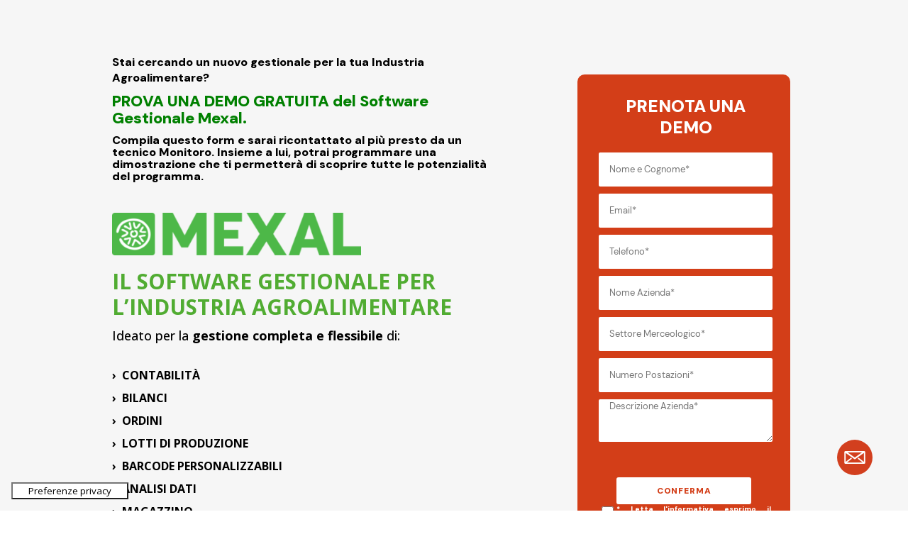

--- FILE ---
content_type: text/html; charset=UTF-8
request_url: https://www.monitoro.it/rm-mexal-richiedi-demo-gestionale-industria-agroalimentare/
body_size: 35685
content:
<!DOCTYPE html>
<html lang="it-IT">
<head>
	<meta charset="UTF-8" />
<meta http-equiv="X-UA-Compatible" content="IE=edge">
	<link rel="pingback" href="https://www.monitoro.it/xmlrpc.php" />

	<script type="text/javascript">
		document.documentElement.className = 'js';
	</script>

	<meta name='robots' content='index, follow, max-image-preview:large, max-snippet:-1, max-video-preview:-1' />
<script type="text/javascript">
			let jqueryParams=[],jQuery=function(r){return jqueryParams=[...jqueryParams,r],jQuery},$=function(r){return jqueryParams=[...jqueryParams,r],$};window.jQuery=jQuery,window.$=jQuery;let customHeadScripts=!1;jQuery.fn=jQuery.prototype={},$.fn=jQuery.prototype={},jQuery.noConflict=function(r){if(window.jQuery)return jQuery=window.jQuery,$=window.jQuery,customHeadScripts=!0,jQuery.noConflict},jQuery.ready=function(r){jqueryParams=[...jqueryParams,r]},$.ready=function(r){jqueryParams=[...jqueryParams,r]},jQuery.load=function(r){jqueryParams=[...jqueryParams,r]},$.load=function(r){jqueryParams=[...jqueryParams,r]},jQuery.fn.ready=function(r){jqueryParams=[...jqueryParams,r]},$.fn.ready=function(r){jqueryParams=[...jqueryParams,r]};</script>
	<!-- This site is optimized with the Yoast SEO plugin v25.7 - https://yoast.com/wordpress/plugins/seo/ -->
	<title>Software Gestionale per l&#039;Industria Agroalimentare | Demo Gratuita Mexal</title>
	<meta name="description" content="Mexal è il Software Erp efficiente e flessibile per l&#039;Industria Agroalimentare a Brescia, Bergamo, Cremona, Crema e Lodi. Richiedi una demo gratuita." />
	<link rel="canonical" href="https://www.monitoro.it/rm-mexal-richiedi-demo-gestionale-industria-agroalimentare/" />
	<meta property="og:locale" content="it_IT" />
	<meta property="og:type" content="article" />
	<meta property="og:title" content="Software Gestionale per l&#039;Industria Agroalimentare | Demo Gratuita Mexal" />
	<meta property="og:description" content="Mexal è il Software Erp efficiente e flessibile per l&#039;Industria Agroalimentare a Brescia, Bergamo, Cremona, Crema e Lodi. Richiedi una demo gratuita." />
	<meta property="og:url" content="https://www.monitoro.it/rm-mexal-richiedi-demo-gestionale-industria-agroalimentare/" />
	<meta property="og:site_name" content="Monitoro - Azienda Informatica Manerbio | Gestionali Passepartout | Web Agency | Centralini Telefonici | Sviluppo Software Personalizzati | GDPR e Privacy" />
	<meta property="article:publisher" content="https://www.facebook.com/monitoro.it/" />
	<meta property="article:modified_time" content="2021-02-26T21:28:34+00:00" />
	<meta property="og:image" content="https://www.monitoro.it/wp-content/uploads/2020/11/logo-mexal.png" />
	<meta property="og:image:width" content="487" />
	<meta property="og:image:height" content="83" />
	<meta property="og:image:type" content="image/png" />
	<meta name="twitter:card" content="summary_large_image" />
	<meta name="twitter:site" content="@Monitoro_it" />
	<meta name="twitter:label1" content="Tempo di lettura stimato" />
	<meta name="twitter:data1" content="24 minuti" />
	<script type="application/ld+json" class="yoast-schema-graph">{"@context":"https://schema.org","@graph":[{"@type":"WebPage","@id":"https://www.monitoro.it/rm-mexal-richiedi-demo-gestionale-industria-agroalimentare/","url":"https://www.monitoro.it/rm-mexal-richiedi-demo-gestionale-industria-agroalimentare/","name":"Software Gestionale per l'Industria Agroalimentare | Demo Gratuita Mexal","isPartOf":{"@id":"https://www.monitoro.it/#website"},"primaryImageOfPage":{"@id":"https://www.monitoro.it/rm-mexal-richiedi-demo-gestionale-industria-agroalimentare/#primaryimage"},"image":{"@id":"https://www.monitoro.it/rm-mexal-richiedi-demo-gestionale-industria-agroalimentare/#primaryimage"},"thumbnailUrl":"https://www.monitoro.it/wp-content/uploads/2020/11/logo-mexal-427x73.png","datePublished":"2021-02-22T14:34:37+00:00","dateModified":"2021-02-26T21:28:34+00:00","description":"Mexal è il Software Erp efficiente e flessibile per l'Industria Agroalimentare a Brescia, Bergamo, Cremona, Crema e Lodi. Richiedi una demo gratuita.","breadcrumb":{"@id":"https://www.monitoro.it/rm-mexal-richiedi-demo-gestionale-industria-agroalimentare/#breadcrumb"},"inLanguage":"it-IT","potentialAction":[{"@type":"ReadAction","target":["https://www.monitoro.it/rm-mexal-richiedi-demo-gestionale-industria-agroalimentare/"]}]},{"@type":"ImageObject","inLanguage":"it-IT","@id":"https://www.monitoro.it/rm-mexal-richiedi-demo-gestionale-industria-agroalimentare/#primaryimage","url":"https://www.monitoro.it/wp-content/uploads/2020/11/logo-mexal.png","contentUrl":"https://www.monitoro.it/wp-content/uploads/2020/11/logo-mexal.png","width":487,"height":83,"caption":"Software Gestionale Passepartout Mexal - Monitoro"},{"@type":"BreadcrumbList","@id":"https://www.monitoro.it/rm-mexal-richiedi-demo-gestionale-industria-agroalimentare/#breadcrumb","itemListElement":[{"@type":"ListItem","position":1,"name":"Home","item":"https://www.monitoro.it/"},{"@type":"ListItem","position":2,"name":"Richiedi una Demo Gratuita di Mexal Industria Agroalimentare"}]},{"@type":"WebSite","@id":"https://www.monitoro.it/#website","url":"https://www.monitoro.it/","name":"Monitoro - Azienda Informatica Manerbio | Gestionali Passepartout | Web Agency | Centralini Telefonici | Sviluppo Software Personalizzati | GDPR e Privacy","description":"Consulenza Informatica Manerbio, Brescia, Cremona, Bergamo, Crema, Mantova, Verona","publisher":{"@id":"https://www.monitoro.it/#organization"},"potentialAction":[{"@type":"SearchAction","target":{"@type":"EntryPoint","urlTemplate":"https://www.monitoro.it/?s={search_term_string}"},"query-input":{"@type":"PropertyValueSpecification","valueRequired":true,"valueName":"search_term_string"}}],"inLanguage":"it-IT"},{"@type":"Organization","@id":"https://www.monitoro.it/#organization","name":"Monitoro Srl","url":"https://www.monitoro.it/","logo":{"@type":"ImageObject","inLanguage":"it-IT","@id":"https://www.monitoro.it/#/schema/logo/image/","url":"https://www.monitoro.it/wp-content/uploads/2019/01/logo_monitoro_esteso_header.png","contentUrl":"https://www.monitoro.it/wp-content/uploads/2019/01/logo_monitoro_esteso_header.png","width":337,"height":108,"caption":"Monitoro Srl"},"image":{"@id":"https://www.monitoro.it/#/schema/logo/image/"},"sameAs":["https://www.facebook.com/monitoro.it/","https://x.com/Monitoro_it","https://www.linkedin.com/company/monitoro.it"]}]}</script>
	<!-- / Yoast SEO plugin. -->


<link rel='dns-prefetch' href='//embeds.iubenda.com' />
<link rel='dns-prefetch' href='//challenges.cloudflare.com' />
<link rel='dns-prefetch' href='//www.googletagmanager.com' />
<link rel='dns-prefetch' href='//fonts.googleapis.com' />
<link rel="alternate" type="application/rss+xml" title="Monitoro - Azienda Informatica Manerbio | Gestionali Passepartout | Web Agency | Centralini Telefonici | Sviluppo Software Personalizzati | GDPR e Privacy &raquo; Feed" href="https://www.monitoro.it/feed/" />
<link rel="alternate" type="application/rss+xml" title="Monitoro - Azienda Informatica Manerbio | Gestionali Passepartout | Web Agency | Centralini Telefonici | Sviluppo Software Personalizzati | GDPR e Privacy &raquo; Feed dei commenti" href="https://www.monitoro.it/comments/feed/" />
<meta content="Divi v.4.27.4" name="generator"/><link rel='stylesheet' id='carosello_div_css-css' href='https://www.monitoro.it/wp-content/plugins/wp_monitoro_cookie_credits-2/slick/slick.css' type='text/css' media='all' />
<link rel='stylesheet' id='menu-icons-extra-css' href='https://www.monitoro.it/wp-content/plugins/menu-icons/css/extra.min.css' type='text/css' media='all' />
<style id='wp-block-library-theme-inline-css' type='text/css'>
.wp-block-audio :where(figcaption){color:#555;font-size:13px;text-align:center}.is-dark-theme .wp-block-audio :where(figcaption){color:#ffffffa6}.wp-block-audio{margin:0 0 1em}.wp-block-code{border:1px solid #ccc;border-radius:4px;font-family:Menlo,Consolas,monaco,monospace;padding:.8em 1em}.wp-block-embed :where(figcaption){color:#555;font-size:13px;text-align:center}.is-dark-theme .wp-block-embed :where(figcaption){color:#ffffffa6}.wp-block-embed{margin:0 0 1em}.blocks-gallery-caption{color:#555;font-size:13px;text-align:center}.is-dark-theme .blocks-gallery-caption{color:#ffffffa6}:root :where(.wp-block-image figcaption){color:#555;font-size:13px;text-align:center}.is-dark-theme :root :where(.wp-block-image figcaption){color:#ffffffa6}.wp-block-image{margin:0 0 1em}.wp-block-pullquote{border-bottom:4px solid;border-top:4px solid;color:currentColor;margin-bottom:1.75em}.wp-block-pullquote cite,.wp-block-pullquote footer,.wp-block-pullquote__citation{color:currentColor;font-size:.8125em;font-style:normal;text-transform:uppercase}.wp-block-quote{border-left:.25em solid;margin:0 0 1.75em;padding-left:1em}.wp-block-quote cite,.wp-block-quote footer{color:currentColor;font-size:.8125em;font-style:normal;position:relative}.wp-block-quote:where(.has-text-align-right){border-left:none;border-right:.25em solid;padding-left:0;padding-right:1em}.wp-block-quote:where(.has-text-align-center){border:none;padding-left:0}.wp-block-quote.is-large,.wp-block-quote.is-style-large,.wp-block-quote:where(.is-style-plain){border:none}.wp-block-search .wp-block-search__label{font-weight:700}.wp-block-search__button{border:1px solid #ccc;padding:.375em .625em}:where(.wp-block-group.has-background){padding:1.25em 2.375em}.wp-block-separator.has-css-opacity{opacity:.4}.wp-block-separator{border:none;border-bottom:2px solid;margin-left:auto;margin-right:auto}.wp-block-separator.has-alpha-channel-opacity{opacity:1}.wp-block-separator:not(.is-style-wide):not(.is-style-dots){width:100px}.wp-block-separator.has-background:not(.is-style-dots){border-bottom:none;height:1px}.wp-block-separator.has-background:not(.is-style-wide):not(.is-style-dots){height:2px}.wp-block-table{margin:0 0 1em}.wp-block-table td,.wp-block-table th{word-break:normal}.wp-block-table :where(figcaption){color:#555;font-size:13px;text-align:center}.is-dark-theme .wp-block-table :where(figcaption){color:#ffffffa6}.wp-block-video :where(figcaption){color:#555;font-size:13px;text-align:center}.is-dark-theme .wp-block-video :where(figcaption){color:#ffffffa6}.wp-block-video{margin:0 0 1em}:root :where(.wp-block-template-part.has-background){margin-bottom:0;margin-top:0;padding:1.25em 2.375em}
</style>
<style id='global-styles-inline-css' type='text/css'>
:root{--wp--preset--aspect-ratio--square: 1;--wp--preset--aspect-ratio--4-3: 4/3;--wp--preset--aspect-ratio--3-4: 3/4;--wp--preset--aspect-ratio--3-2: 3/2;--wp--preset--aspect-ratio--2-3: 2/3;--wp--preset--aspect-ratio--16-9: 16/9;--wp--preset--aspect-ratio--9-16: 9/16;--wp--preset--color--black: #000000;--wp--preset--color--cyan-bluish-gray: #abb8c3;--wp--preset--color--white: #ffffff;--wp--preset--color--pale-pink: #f78da7;--wp--preset--color--vivid-red: #cf2e2e;--wp--preset--color--luminous-vivid-orange: #ff6900;--wp--preset--color--luminous-vivid-amber: #fcb900;--wp--preset--color--light-green-cyan: #7bdcb5;--wp--preset--color--vivid-green-cyan: #00d084;--wp--preset--color--pale-cyan-blue: #8ed1fc;--wp--preset--color--vivid-cyan-blue: #0693e3;--wp--preset--color--vivid-purple: #9b51e0;--wp--preset--gradient--vivid-cyan-blue-to-vivid-purple: linear-gradient(135deg,rgba(6,147,227,1) 0%,rgb(155,81,224) 100%);--wp--preset--gradient--light-green-cyan-to-vivid-green-cyan: linear-gradient(135deg,rgb(122,220,180) 0%,rgb(0,208,130) 100%);--wp--preset--gradient--luminous-vivid-amber-to-luminous-vivid-orange: linear-gradient(135deg,rgba(252,185,0,1) 0%,rgba(255,105,0,1) 100%);--wp--preset--gradient--luminous-vivid-orange-to-vivid-red: linear-gradient(135deg,rgba(255,105,0,1) 0%,rgb(207,46,46) 100%);--wp--preset--gradient--very-light-gray-to-cyan-bluish-gray: linear-gradient(135deg,rgb(238,238,238) 0%,rgb(169,184,195) 100%);--wp--preset--gradient--cool-to-warm-spectrum: linear-gradient(135deg,rgb(74,234,220) 0%,rgb(151,120,209) 20%,rgb(207,42,186) 40%,rgb(238,44,130) 60%,rgb(251,105,98) 80%,rgb(254,248,76) 100%);--wp--preset--gradient--blush-light-purple: linear-gradient(135deg,rgb(255,206,236) 0%,rgb(152,150,240) 100%);--wp--preset--gradient--blush-bordeaux: linear-gradient(135deg,rgb(254,205,165) 0%,rgb(254,45,45) 50%,rgb(107,0,62) 100%);--wp--preset--gradient--luminous-dusk: linear-gradient(135deg,rgb(255,203,112) 0%,rgb(199,81,192) 50%,rgb(65,88,208) 100%);--wp--preset--gradient--pale-ocean: linear-gradient(135deg,rgb(255,245,203) 0%,rgb(182,227,212) 50%,rgb(51,167,181) 100%);--wp--preset--gradient--electric-grass: linear-gradient(135deg,rgb(202,248,128) 0%,rgb(113,206,126) 100%);--wp--preset--gradient--midnight: linear-gradient(135deg,rgb(2,3,129) 0%,rgb(40,116,252) 100%);--wp--preset--font-size--small: 13px;--wp--preset--font-size--medium: 20px;--wp--preset--font-size--large: 36px;--wp--preset--font-size--x-large: 42px;--wp--preset--spacing--20: 0.44rem;--wp--preset--spacing--30: 0.67rem;--wp--preset--spacing--40: 1rem;--wp--preset--spacing--50: 1.5rem;--wp--preset--spacing--60: 2.25rem;--wp--preset--spacing--70: 3.38rem;--wp--preset--spacing--80: 5.06rem;--wp--preset--shadow--natural: 6px 6px 9px rgba(0, 0, 0, 0.2);--wp--preset--shadow--deep: 12px 12px 50px rgba(0, 0, 0, 0.4);--wp--preset--shadow--sharp: 6px 6px 0px rgba(0, 0, 0, 0.2);--wp--preset--shadow--outlined: 6px 6px 0px -3px rgba(255, 255, 255, 1), 6px 6px rgba(0, 0, 0, 1);--wp--preset--shadow--crisp: 6px 6px 0px rgba(0, 0, 0, 1);}:root { --wp--style--global--content-size: 823px;--wp--style--global--wide-size: 1080px; }:where(body) { margin: 0; }.wp-site-blocks > .alignleft { float: left; margin-right: 2em; }.wp-site-blocks > .alignright { float: right; margin-left: 2em; }.wp-site-blocks > .aligncenter { justify-content: center; margin-left: auto; margin-right: auto; }:where(.is-layout-flex){gap: 0.5em;}:where(.is-layout-grid){gap: 0.5em;}.is-layout-flow > .alignleft{float: left;margin-inline-start: 0;margin-inline-end: 2em;}.is-layout-flow > .alignright{float: right;margin-inline-start: 2em;margin-inline-end: 0;}.is-layout-flow > .aligncenter{margin-left: auto !important;margin-right: auto !important;}.is-layout-constrained > .alignleft{float: left;margin-inline-start: 0;margin-inline-end: 2em;}.is-layout-constrained > .alignright{float: right;margin-inline-start: 2em;margin-inline-end: 0;}.is-layout-constrained > .aligncenter{margin-left: auto !important;margin-right: auto !important;}.is-layout-constrained > :where(:not(.alignleft):not(.alignright):not(.alignfull)){max-width: var(--wp--style--global--content-size);margin-left: auto !important;margin-right: auto !important;}.is-layout-constrained > .alignwide{max-width: var(--wp--style--global--wide-size);}body .is-layout-flex{display: flex;}.is-layout-flex{flex-wrap: wrap;align-items: center;}.is-layout-flex > :is(*, div){margin: 0;}body .is-layout-grid{display: grid;}.is-layout-grid > :is(*, div){margin: 0;}body{padding-top: 0px;padding-right: 0px;padding-bottom: 0px;padding-left: 0px;}:root :where(.wp-element-button, .wp-block-button__link){background-color: #32373c;border-width: 0;color: #fff;font-family: inherit;font-size: inherit;line-height: inherit;padding: calc(0.667em + 2px) calc(1.333em + 2px);text-decoration: none;}.has-black-color{color: var(--wp--preset--color--black) !important;}.has-cyan-bluish-gray-color{color: var(--wp--preset--color--cyan-bluish-gray) !important;}.has-white-color{color: var(--wp--preset--color--white) !important;}.has-pale-pink-color{color: var(--wp--preset--color--pale-pink) !important;}.has-vivid-red-color{color: var(--wp--preset--color--vivid-red) !important;}.has-luminous-vivid-orange-color{color: var(--wp--preset--color--luminous-vivid-orange) !important;}.has-luminous-vivid-amber-color{color: var(--wp--preset--color--luminous-vivid-amber) !important;}.has-light-green-cyan-color{color: var(--wp--preset--color--light-green-cyan) !important;}.has-vivid-green-cyan-color{color: var(--wp--preset--color--vivid-green-cyan) !important;}.has-pale-cyan-blue-color{color: var(--wp--preset--color--pale-cyan-blue) !important;}.has-vivid-cyan-blue-color{color: var(--wp--preset--color--vivid-cyan-blue) !important;}.has-vivid-purple-color{color: var(--wp--preset--color--vivid-purple) !important;}.has-black-background-color{background-color: var(--wp--preset--color--black) !important;}.has-cyan-bluish-gray-background-color{background-color: var(--wp--preset--color--cyan-bluish-gray) !important;}.has-white-background-color{background-color: var(--wp--preset--color--white) !important;}.has-pale-pink-background-color{background-color: var(--wp--preset--color--pale-pink) !important;}.has-vivid-red-background-color{background-color: var(--wp--preset--color--vivid-red) !important;}.has-luminous-vivid-orange-background-color{background-color: var(--wp--preset--color--luminous-vivid-orange) !important;}.has-luminous-vivid-amber-background-color{background-color: var(--wp--preset--color--luminous-vivid-amber) !important;}.has-light-green-cyan-background-color{background-color: var(--wp--preset--color--light-green-cyan) !important;}.has-vivid-green-cyan-background-color{background-color: var(--wp--preset--color--vivid-green-cyan) !important;}.has-pale-cyan-blue-background-color{background-color: var(--wp--preset--color--pale-cyan-blue) !important;}.has-vivid-cyan-blue-background-color{background-color: var(--wp--preset--color--vivid-cyan-blue) !important;}.has-vivid-purple-background-color{background-color: var(--wp--preset--color--vivid-purple) !important;}.has-black-border-color{border-color: var(--wp--preset--color--black) !important;}.has-cyan-bluish-gray-border-color{border-color: var(--wp--preset--color--cyan-bluish-gray) !important;}.has-white-border-color{border-color: var(--wp--preset--color--white) !important;}.has-pale-pink-border-color{border-color: var(--wp--preset--color--pale-pink) !important;}.has-vivid-red-border-color{border-color: var(--wp--preset--color--vivid-red) !important;}.has-luminous-vivid-orange-border-color{border-color: var(--wp--preset--color--luminous-vivid-orange) !important;}.has-luminous-vivid-amber-border-color{border-color: var(--wp--preset--color--luminous-vivid-amber) !important;}.has-light-green-cyan-border-color{border-color: var(--wp--preset--color--light-green-cyan) !important;}.has-vivid-green-cyan-border-color{border-color: var(--wp--preset--color--vivid-green-cyan) !important;}.has-pale-cyan-blue-border-color{border-color: var(--wp--preset--color--pale-cyan-blue) !important;}.has-vivid-cyan-blue-border-color{border-color: var(--wp--preset--color--vivid-cyan-blue) !important;}.has-vivid-purple-border-color{border-color: var(--wp--preset--color--vivid-purple) !important;}.has-vivid-cyan-blue-to-vivid-purple-gradient-background{background: var(--wp--preset--gradient--vivid-cyan-blue-to-vivid-purple) !important;}.has-light-green-cyan-to-vivid-green-cyan-gradient-background{background: var(--wp--preset--gradient--light-green-cyan-to-vivid-green-cyan) !important;}.has-luminous-vivid-amber-to-luminous-vivid-orange-gradient-background{background: var(--wp--preset--gradient--luminous-vivid-amber-to-luminous-vivid-orange) !important;}.has-luminous-vivid-orange-to-vivid-red-gradient-background{background: var(--wp--preset--gradient--luminous-vivid-orange-to-vivid-red) !important;}.has-very-light-gray-to-cyan-bluish-gray-gradient-background{background: var(--wp--preset--gradient--very-light-gray-to-cyan-bluish-gray) !important;}.has-cool-to-warm-spectrum-gradient-background{background: var(--wp--preset--gradient--cool-to-warm-spectrum) !important;}.has-blush-light-purple-gradient-background{background: var(--wp--preset--gradient--blush-light-purple) !important;}.has-blush-bordeaux-gradient-background{background: var(--wp--preset--gradient--blush-bordeaux) !important;}.has-luminous-dusk-gradient-background{background: var(--wp--preset--gradient--luminous-dusk) !important;}.has-pale-ocean-gradient-background{background: var(--wp--preset--gradient--pale-ocean) !important;}.has-electric-grass-gradient-background{background: var(--wp--preset--gradient--electric-grass) !important;}.has-midnight-gradient-background{background: var(--wp--preset--gradient--midnight) !important;}.has-small-font-size{font-size: var(--wp--preset--font-size--small) !important;}.has-medium-font-size{font-size: var(--wp--preset--font-size--medium) !important;}.has-large-font-size{font-size: var(--wp--preset--font-size--large) !important;}.has-x-large-font-size{font-size: var(--wp--preset--font-size--x-large) !important;}
:where(.wp-block-post-template.is-layout-flex){gap: 1.25em;}:where(.wp-block-post-template.is-layout-grid){gap: 1.25em;}
:where(.wp-block-columns.is-layout-flex){gap: 2em;}:where(.wp-block-columns.is-layout-grid){gap: 2em;}
:root :where(.wp-block-pullquote){font-size: 1.5em;line-height: 1.6;}
</style>
<link rel='stylesheet' id='contact-form-7-css' href='https://www.monitoro.it/wp-content/plugins/contact-form-7/includes/css/styles.css' type='text/css' media='all' />
<style id='contact-form-7-inline-css' type='text/css'>
.wpcf7 .wpcf7-recaptcha iframe {margin-bottom: 0;}.wpcf7 .wpcf7-recaptcha[data-align="center"] > div {margin: 0 auto;}.wpcf7 .wpcf7-recaptcha[data-align="right"] > div {margin: 0 0 0 auto;}
</style>
<link rel='stylesheet' id='df-style-css' href='https://www.monitoro.it/wp-content/plugins/filter-for-divi/df-style.css' type='text/css' media='all' />
<link rel='stylesheet' id='SFSIPLUSmainCss-css' href='https://www.monitoro.it/wp-content/plugins/ultimate-social-media-plus/css/sfsi-style.css' type='text/css' media='all' />
<link rel='stylesheet' id='et-divi-open-sans-css' href='https://fonts.googleapis.com/css?family=Open+Sans:300italic,400italic,600italic,700italic,800italic,400,300,600,700,800&#038;subset=cyrillic,cyrillic-ext,greek,greek-ext,hebrew,latin,latin-ext,vietnamese&#038;display=swap' type='text/css' media='all' />
<style id='divi-style-inline-inline-css' type='text/css'>
/*!
Theme Name: Divi
Theme URI: http://www.elegantthemes.com/gallery/divi/
Version: 4.27.4
Description: Smart. Flexible. Beautiful. Divi is the most powerful theme in our collection.
Author: Elegant Themes
Author URI: http://www.elegantthemes.com
License: GNU General Public License v2
License URI: http://www.gnu.org/licenses/gpl-2.0.html
*/

a,abbr,acronym,address,applet,b,big,blockquote,body,center,cite,code,dd,del,dfn,div,dl,dt,em,fieldset,font,form,h1,h2,h3,h4,h5,h6,html,i,iframe,img,ins,kbd,label,legend,li,object,ol,p,pre,q,s,samp,small,span,strike,strong,sub,sup,tt,u,ul,var{margin:0;padding:0;border:0;outline:0;font-size:100%;-ms-text-size-adjust:100%;-webkit-text-size-adjust:100%;vertical-align:baseline;background:transparent}body{line-height:1}ol,ul{list-style:none}blockquote,q{quotes:none}blockquote:after,blockquote:before,q:after,q:before{content:"";content:none}blockquote{margin:20px 0 30px;border-left:5px solid;padding-left:20px}:focus{outline:0}del{text-decoration:line-through}pre{overflow:auto;padding:10px}figure{margin:0}table{border-collapse:collapse;border-spacing:0}article,aside,footer,header,hgroup,nav,section{display:block}body{font-family:Open Sans,Arial,sans-serif;font-size:14px;color:#666;background-color:#fff;line-height:1.7em;font-weight:500;-webkit-font-smoothing:antialiased;-moz-osx-font-smoothing:grayscale}body.page-template-page-template-blank-php #page-container{padding-top:0!important}body.et_cover_background{background-size:cover!important;background-position:top!important;background-repeat:no-repeat!important;background-attachment:fixed}a{color:#2ea3f2}a,a:hover{text-decoration:none}p{padding-bottom:1em}p:not(.has-background):last-of-type{padding-bottom:0}p.et_normal_padding{padding-bottom:1em}strong{font-weight:700}cite,em,i{font-style:italic}code,pre{font-family:Courier New,monospace;margin-bottom:10px}ins{text-decoration:none}sub,sup{height:0;line-height:1;position:relative;vertical-align:baseline}sup{bottom:.8em}sub{top:.3em}dl{margin:0 0 1.5em}dl dt{font-weight:700}dd{margin-left:1.5em}blockquote p{padding-bottom:0}embed,iframe,object,video{max-width:100%}h1,h2,h3,h4,h5,h6{color:#333;padding-bottom:10px;line-height:1em;font-weight:500}h1 a,h2 a,h3 a,h4 a,h5 a,h6 a{color:inherit}h1{font-size:30px}h2{font-size:26px}h3{font-size:22px}h4{font-size:18px}h5{font-size:16px}h6{font-size:14px}input{-webkit-appearance:none}input[type=checkbox]{-webkit-appearance:checkbox}input[type=radio]{-webkit-appearance:radio}input.text,input.title,input[type=email],input[type=password],input[type=tel],input[type=text],select,textarea{background-color:#fff;border:1px solid #bbb;padding:2px;color:#4e4e4e}input.text:focus,input.title:focus,input[type=text]:focus,select:focus,textarea:focus{border-color:#2d3940;color:#3e3e3e}input.text,input.title,input[type=text],select,textarea{margin:0}textarea{padding:4px}button,input,select,textarea{font-family:inherit}img{max-width:100%;height:auto}.clear{clear:both}br.clear{margin:0;padding:0}.pagination{clear:both}#et_search_icon:hover,.et-social-icon a:hover,.et_password_protected_form .et_submit_button,.form-submit .et_pb_buttontton.alt.disabled,.nav-single a,.posted_in a{color:#2ea3f2}.et-search-form,blockquote{border-color:#2ea3f2}#main-content{background-color:#fff}.container{width:80%;max-width:1080px;margin:auto;position:relative}body:not(.et-tb) #main-content .container,body:not(.et-tb-has-header) #main-content .container{padding-top:58px}.et_full_width_page #main-content .container:before{display:none}.main_title{margin-bottom:20px}.et_password_protected_form .et_submit_button:hover,.form-submit .et_pb_button:hover{background:rgba(0,0,0,.05)}.et_button_icon_visible .et_pb_button{padding-right:2em;padding-left:.7em}.et_button_icon_visible .et_pb_button:after{opacity:1;margin-left:0}.et_button_left .et_pb_button:hover:after{left:.15em}.et_button_left .et_pb_button:after{margin-left:0;left:1em}.et_button_icon_visible.et_button_left .et_pb_button,.et_button_left .et_pb_button:hover,.et_button_left .et_pb_module .et_pb_button:hover{padding-left:2em;padding-right:.7em}.et_button_icon_visible.et_button_left .et_pb_button:after,.et_button_left .et_pb_button:hover:after{left:.15em}.et_password_protected_form .et_submit_button:hover,.form-submit .et_pb_button:hover{padding:.3em 1em}.et_button_no_icon .et_pb_button:after{display:none}.et_button_no_icon.et_button_icon_visible.et_button_left .et_pb_button,.et_button_no_icon.et_button_left .et_pb_button:hover,.et_button_no_icon .et_pb_button,.et_button_no_icon .et_pb_button:hover{padding:.3em 1em!important}.et_button_custom_icon .et_pb_button:after{line-height:1.7em}.et_button_custom_icon.et_button_icon_visible .et_pb_button:after,.et_button_custom_icon .et_pb_button:hover:after{margin-left:.3em}#left-area .post_format-post-format-gallery .wp-block-gallery:first-of-type{padding:0;margin-bottom:-16px}.entry-content table:not(.variations){border:1px solid #eee;margin:0 0 15px;text-align:left;width:100%}.entry-content thead th,.entry-content tr th{color:#555;font-weight:700;padding:9px 24px}.entry-content tr td{border-top:1px solid #eee;padding:6px 24px}#left-area ul,.entry-content ul,.et-l--body ul,.et-l--footer ul,.et-l--header ul{list-style-type:disc;padding:0 0 23px 1em;line-height:26px}#left-area ol,.entry-content ol,.et-l--body ol,.et-l--footer ol,.et-l--header ol{list-style-type:decimal;list-style-position:inside;padding:0 0 23px;line-height:26px}#left-area ul li ul,.entry-content ul li ol{padding:2px 0 2px 20px}#left-area ol li ul,.entry-content ol li ol,.et-l--body ol li ol,.et-l--footer ol li ol,.et-l--header ol li ol{padding:2px 0 2px 35px}#left-area ul.wp-block-gallery{display:-webkit-box;display:-ms-flexbox;display:flex;-ms-flex-wrap:wrap;flex-wrap:wrap;list-style-type:none;padding:0}#left-area ul.products{padding:0!important;line-height:1.7!important;list-style:none!important}.gallery-item a{display:block}.gallery-caption,.gallery-item a{width:90%}#wpadminbar{z-index:100001}#left-area .post-meta{font-size:14px;padding-bottom:15px}#left-area .post-meta a{text-decoration:none;color:#666}#left-area .et_featured_image{padding-bottom:7px}.single .post{padding-bottom:25px}body.single .et_audio_content{margin-bottom:-6px}.nav-single a{text-decoration:none;color:#2ea3f2;font-size:14px;font-weight:400}.nav-previous{float:left}.nav-next{float:right}.et_password_protected_form p input{background-color:#eee;border:none!important;width:100%!important;border-radius:0!important;font-size:14px;color:#999!important;padding:16px!important;-webkit-box-sizing:border-box;box-sizing:border-box}.et_password_protected_form label{display:none}.et_password_protected_form .et_submit_button{font-family:inherit;display:block;float:right;margin:8px auto 0;cursor:pointer}.post-password-required p.nocomments.container{max-width:100%}.post-password-required p.nocomments.container:before{display:none}.aligncenter,div.post .new-post .aligncenter{display:block;margin-left:auto;margin-right:auto}.wp-caption{border:1px solid #ddd;text-align:center;background-color:#f3f3f3;margin-bottom:10px;max-width:96%;padding:8px}.wp-caption.alignleft{margin:0 30px 20px 0}.wp-caption.alignright{margin:0 0 20px 30px}.wp-caption img{margin:0;padding:0;border:0}.wp-caption p.wp-caption-text{font-size:12px;padding:0 4px 5px;margin:0}.alignright{float:right}.alignleft{float:left}img.alignleft{display:inline;float:left;margin-right:15px}img.alignright{display:inline;float:right;margin-left:15px}.page.et_pb_pagebuilder_layout #main-content{background-color:transparent}body #main-content .et_builder_inner_content>h1,body #main-content .et_builder_inner_content>h2,body #main-content .et_builder_inner_content>h3,body #main-content .et_builder_inner_content>h4,body #main-content .et_builder_inner_content>h5,body #main-content .et_builder_inner_content>h6{line-height:1.4em}body #main-content .et_builder_inner_content>p{line-height:1.7em}.wp-block-pullquote{margin:20px 0 30px}.wp-block-pullquote.has-background blockquote{border-left:none}.wp-block-group.has-background{padding:1.5em 1.5em .5em}@media (min-width:981px){#left-area{width:79.125%;padding-bottom:23px}#main-content .container:before{content:"";position:absolute;top:0;height:100%;width:1px;background-color:#e2e2e2}.et_full_width_page #left-area,.et_no_sidebar #left-area{float:none;width:100%!important}.et_full_width_page #left-area{padding-bottom:0}.et_no_sidebar #main-content .container:before{display:none}}@media (max-width:980px){#page-container{padding-top:80px}.et-tb #page-container,.et-tb-has-header #page-container{padding-top:0!important}#left-area,#sidebar{width:100%!important}#main-content .container:before{display:none!important}.et_full_width_page .et_gallery_item:nth-child(4n+1){clear:none}}@media print{#page-container{padding-top:0!important}}#wp-admin-bar-et-use-visual-builder a:before{font-family:ETmodules!important;content:"\e625";font-size:30px!important;width:28px;margin-top:-3px;color:#974df3!important}#wp-admin-bar-et-use-visual-builder:hover a:before{color:#fff!important}#wp-admin-bar-et-use-visual-builder:hover a,#wp-admin-bar-et-use-visual-builder a:hover{transition:background-color .5s ease;-webkit-transition:background-color .5s ease;-moz-transition:background-color .5s ease;background-color:#7e3bd0!important;color:#fff!important}* html .clearfix,:first-child+html .clearfix{zoom:1}.iphone .et_pb_section_video_bg video::-webkit-media-controls-start-playback-button{display:none!important;-webkit-appearance:none}.et_mobile_device .et_pb_section_parallax .et_pb_parallax_css{background-attachment:scroll}.et-social-facebook a.icon:before{content:"\e093"}.et-social-twitter a.icon:before{content:"\e094"}.et-social-google-plus a.icon:before{content:"\e096"}.et-social-instagram a.icon:before{content:"\e09a"}.et-social-rss a.icon:before{content:"\e09e"}.ai1ec-single-event:after{content:" ";display:table;clear:both}.evcal_event_details .evcal_evdata_cell .eventon_details_shading_bot.eventon_details_shading_bot{z-index:3}.wp-block-divi-layout{margin-bottom:1em}*{-webkit-box-sizing:border-box;box-sizing:border-box}#et-info-email:before,#et-info-phone:before,#et_search_icon:before,.comment-reply-link:after,.et-cart-info span:before,.et-pb-arrow-next:before,.et-pb-arrow-prev:before,.et-social-icon a:before,.et_audio_container .mejs-playpause-button button:before,.et_audio_container .mejs-volume-button button:before,.et_overlay:before,.et_password_protected_form .et_submit_button:after,.et_pb_button:after,.et_pb_contact_reset:after,.et_pb_contact_submit:after,.et_pb_font_icon:before,.et_pb_newsletter_button:after,.et_pb_pricing_table_button:after,.et_pb_promo_button:after,.et_pb_testimonial:before,.et_pb_toggle_title:before,.form-submit .et_pb_button:after,.mobile_menu_bar:before,a.et_pb_more_button:after{font-family:ETmodules!important;speak:none;font-style:normal;font-weight:400;-webkit-font-feature-settings:normal;font-feature-settings:normal;font-variant:normal;text-transform:none;line-height:1;-webkit-font-smoothing:antialiased;-moz-osx-font-smoothing:grayscale;text-shadow:0 0;direction:ltr}.et-pb-icon,.et_pb_custom_button_icon.et_pb_button:after,.et_pb_login .et_pb_custom_button_icon.et_pb_button:after,.et_pb_woo_custom_button_icon .button.et_pb_custom_button_icon.et_pb_button:after,.et_pb_woo_custom_button_icon .button.et_pb_custom_button_icon.et_pb_button:hover:after{content:attr(data-icon)}.et-pb-icon{font-family:ETmodules;speak:none;font-weight:400;-webkit-font-feature-settings:normal;font-feature-settings:normal;font-variant:normal;text-transform:none;line-height:1;-webkit-font-smoothing:antialiased;font-size:96px;font-style:normal;display:inline-block;-webkit-box-sizing:border-box;box-sizing:border-box;direction:ltr}#et-ajax-saving{display:none;-webkit-transition:background .3s,-webkit-box-shadow .3s;transition:background .3s,-webkit-box-shadow .3s;transition:background .3s,box-shadow .3s;transition:background .3s,box-shadow .3s,-webkit-box-shadow .3s;-webkit-box-shadow:rgba(0,139,219,.247059) 0 0 60px;box-shadow:0 0 60px rgba(0,139,219,.247059);position:fixed;top:50%;left:50%;width:50px;height:50px;background:#fff;border-radius:50px;margin:-25px 0 0 -25px;z-index:999999;text-align:center}#et-ajax-saving img{margin:9px}.et-safe-mode-indicator,.et-safe-mode-indicator:focus,.et-safe-mode-indicator:hover{-webkit-box-shadow:0 5px 10px rgba(41,196,169,.15);box-shadow:0 5px 10px rgba(41,196,169,.15);background:#29c4a9;color:#fff;font-size:14px;font-weight:600;padding:12px;line-height:16px;border-radius:3px;position:fixed;bottom:30px;right:30px;z-index:999999;text-decoration:none;font-family:Open Sans,sans-serif;-webkit-font-smoothing:antialiased;-moz-osx-font-smoothing:grayscale}.et_pb_button{font-size:20px;font-weight:500;padding:.3em 1em;line-height:1.7em!important;background-color:transparent;background-size:cover;background-position:50%;background-repeat:no-repeat;border:2px solid;border-radius:3px;-webkit-transition-duration:.2s;transition-duration:.2s;-webkit-transition-property:all!important;transition-property:all!important}.et_pb_button,.et_pb_button_inner{position:relative}.et_pb_button:hover,.et_pb_module .et_pb_button:hover{border:2px solid transparent;padding:.3em 2em .3em .7em}.et_pb_button:hover{background-color:hsla(0,0%,100%,.2)}.et_pb_bg_layout_light.et_pb_button:hover,.et_pb_bg_layout_light .et_pb_button:hover{background-color:rgba(0,0,0,.05)}.et_pb_button:after,.et_pb_button:before{font-size:32px;line-height:1em;content:"\35";opacity:0;position:absolute;margin-left:-1em;-webkit-transition:all .2s;transition:all .2s;text-transform:none;-webkit-font-feature-settings:"kern" off;font-feature-settings:"kern" off;font-variant:none;font-style:normal;font-weight:400;text-shadow:none}.et_pb_button.et_hover_enabled:hover:after,.et_pb_button.et_pb_hovered:hover:after{-webkit-transition:none!important;transition:none!important}.et_pb_button:before{display:none}.et_pb_button:hover:after{opacity:1;margin-left:0}.et_pb_column_1_3 h1,.et_pb_column_1_4 h1,.et_pb_column_1_5 h1,.et_pb_column_1_6 h1,.et_pb_column_2_5 h1{font-size:26px}.et_pb_column_1_3 h2,.et_pb_column_1_4 h2,.et_pb_column_1_5 h2,.et_pb_column_1_6 h2,.et_pb_column_2_5 h2{font-size:23px}.et_pb_column_1_3 h3,.et_pb_column_1_4 h3,.et_pb_column_1_5 h3,.et_pb_column_1_6 h3,.et_pb_column_2_5 h3{font-size:20px}.et_pb_column_1_3 h4,.et_pb_column_1_4 h4,.et_pb_column_1_5 h4,.et_pb_column_1_6 h4,.et_pb_column_2_5 h4{font-size:18px}.et_pb_column_1_3 h5,.et_pb_column_1_4 h5,.et_pb_column_1_5 h5,.et_pb_column_1_6 h5,.et_pb_column_2_5 h5{font-size:16px}.et_pb_column_1_3 h6,.et_pb_column_1_4 h6,.et_pb_column_1_5 h6,.et_pb_column_1_6 h6,.et_pb_column_2_5 h6{font-size:15px}.et_pb_bg_layout_dark,.et_pb_bg_layout_dark h1,.et_pb_bg_layout_dark h2,.et_pb_bg_layout_dark h3,.et_pb_bg_layout_dark h4,.et_pb_bg_layout_dark h5,.et_pb_bg_layout_dark h6{color:#fff!important}.et_pb_module.et_pb_text_align_left{text-align:left}.et_pb_module.et_pb_text_align_center{text-align:center}.et_pb_module.et_pb_text_align_right{text-align:right}.et_pb_module.et_pb_text_align_justified{text-align:justify}.clearfix:after{visibility:hidden;display:block;font-size:0;content:" ";clear:both;height:0}.et_pb_bg_layout_light .et_pb_more_button{color:#2ea3f2}.et_builder_inner_content{position:relative;z-index:1}header .et_builder_inner_content{z-index:2}.et_pb_css_mix_blend_mode_passthrough{mix-blend-mode:unset!important}.et_pb_image_container{margin:-20px -20px 29px}.et_pb_module_inner{position:relative}.et_hover_enabled_preview{z-index:2}.et_hover_enabled:hover{position:relative;z-index:2}.et_pb_all_tabs,.et_pb_module,.et_pb_posts_nav a,.et_pb_tab,.et_pb_with_background{position:relative;background-size:cover;background-position:50%;background-repeat:no-repeat}.et_pb_background_mask,.et_pb_background_pattern{bottom:0;left:0;position:absolute;right:0;top:0}.et_pb_background_mask{background-size:calc(100% + 2px) calc(100% + 2px);background-repeat:no-repeat;background-position:50%;overflow:hidden}.et_pb_background_pattern{background-position:0 0;background-repeat:repeat}.et_pb_with_border{position:relative;border:0 solid #333}.post-password-required .et_pb_row{padding:0;width:100%}.post-password-required .et_password_protected_form{min-height:0}body.et_pb_pagebuilder_layout.et_pb_show_title .post-password-required .et_password_protected_form h1,body:not(.et_pb_pagebuilder_layout) .post-password-required .et_password_protected_form h1{display:none}.et_pb_no_bg{padding:0!important}.et_overlay.et_pb_inline_icon:before,.et_pb_inline_icon:before{content:attr(data-icon)}.et_pb_more_button{color:inherit;text-shadow:none;text-decoration:none;display:inline-block;margin-top:20px}.et_parallax_bg_wrap{overflow:hidden;position:absolute;top:0;right:0;bottom:0;left:0}.et_parallax_bg{background-repeat:no-repeat;background-position:top;background-size:cover;position:absolute;bottom:0;left:0;width:100%;height:100%;display:block}.et_parallax_bg.et_parallax_bg__hover,.et_parallax_bg.et_parallax_bg_phone,.et_parallax_bg.et_parallax_bg_tablet,.et_parallax_gradient.et_parallax_gradient__hover,.et_parallax_gradient.et_parallax_gradient_phone,.et_parallax_gradient.et_parallax_gradient_tablet,.et_pb_section_parallax_hover:hover .et_parallax_bg:not(.et_parallax_bg__hover),.et_pb_section_parallax_hover:hover .et_parallax_gradient:not(.et_parallax_gradient__hover){display:none}.et_pb_section_parallax_hover:hover .et_parallax_bg.et_parallax_bg__hover,.et_pb_section_parallax_hover:hover .et_parallax_gradient.et_parallax_gradient__hover{display:block}.et_parallax_gradient{bottom:0;display:block;left:0;position:absolute;right:0;top:0}.et_pb_module.et_pb_section_parallax,.et_pb_posts_nav a.et_pb_section_parallax,.et_pb_tab.et_pb_section_parallax{position:relative}.et_pb_section_parallax .et_pb_parallax_css,.et_pb_slides .et_parallax_bg.et_pb_parallax_css{background-attachment:fixed}body.et-bfb .et_pb_section_parallax .et_pb_parallax_css,body.et-bfb .et_pb_slides .et_parallax_bg.et_pb_parallax_css{background-attachment:scroll;bottom:auto}.et_pb_section_parallax.et_pb_column .et_pb_module,.et_pb_section_parallax.et_pb_row .et_pb_column,.et_pb_section_parallax.et_pb_row .et_pb_module{z-index:9;position:relative}.et_pb_more_button:hover:after{opacity:1;margin-left:0}.et_pb_preload .et_pb_section_video_bg,.et_pb_preload>div{visibility:hidden}.et_pb_preload,.et_pb_section.et_pb_section_video.et_pb_preload{position:relative;background:#464646!important}.et_pb_preload:before{content:"";position:absolute;top:50%;left:50%;background:url(https://www.monitoro.it/wp-content/themes/Divi/includes/builder/styles/images/preloader.gif) no-repeat;border-radius:32px;width:32px;height:32px;margin:-16px 0 0 -16px}.box-shadow-overlay{position:absolute;top:0;left:0;width:100%;height:100%;z-index:10;pointer-events:none}.et_pb_section>.box-shadow-overlay~.et_pb_row{z-index:11}body.safari .section_has_divider{will-change:transform}.et_pb_row>.box-shadow-overlay{z-index:8}.has-box-shadow-overlay{position:relative}.et_clickable{cursor:pointer}.screen-reader-text{border:0;clip:rect(1px,1px,1px,1px);-webkit-clip-path:inset(50%);clip-path:inset(50%);height:1px;margin:-1px;overflow:hidden;padding:0;position:absolute!important;width:1px;word-wrap:normal!important}.et_multi_view_hidden,.et_multi_view_hidden_image{display:none!important}@keyframes multi-view-image-fade{0%{opacity:0}10%{opacity:.1}20%{opacity:.2}30%{opacity:.3}40%{opacity:.4}50%{opacity:.5}60%{opacity:.6}70%{opacity:.7}80%{opacity:.8}90%{opacity:.9}to{opacity:1}}.et_multi_view_image__loading{visibility:hidden}.et_multi_view_image__loaded{-webkit-animation:multi-view-image-fade .5s;animation:multi-view-image-fade .5s}#et-pb-motion-effects-offset-tracker{visibility:hidden!important;opacity:0;position:absolute;top:0;left:0}.et-pb-before-scroll-animation{opacity:0}header.et-l.et-l--header:after{clear:both;display:block;content:""}.et_pb_module{-webkit-animation-timing-function:linear;animation-timing-function:linear;-webkit-animation-duration:.2s;animation-duration:.2s}@-webkit-keyframes fadeBottom{0%{opacity:0;-webkit-transform:translateY(10%);transform:translateY(10%)}to{opacity:1;-webkit-transform:translateY(0);transform:translateY(0)}}@keyframes fadeBottom{0%{opacity:0;-webkit-transform:translateY(10%);transform:translateY(10%)}to{opacity:1;-webkit-transform:translateY(0);transform:translateY(0)}}@-webkit-keyframes fadeLeft{0%{opacity:0;-webkit-transform:translateX(-10%);transform:translateX(-10%)}to{opacity:1;-webkit-transform:translateX(0);transform:translateX(0)}}@keyframes fadeLeft{0%{opacity:0;-webkit-transform:translateX(-10%);transform:translateX(-10%)}to{opacity:1;-webkit-transform:translateX(0);transform:translateX(0)}}@-webkit-keyframes fadeRight{0%{opacity:0;-webkit-transform:translateX(10%);transform:translateX(10%)}to{opacity:1;-webkit-transform:translateX(0);transform:translateX(0)}}@keyframes fadeRight{0%{opacity:0;-webkit-transform:translateX(10%);transform:translateX(10%)}to{opacity:1;-webkit-transform:translateX(0);transform:translateX(0)}}@-webkit-keyframes fadeTop{0%{opacity:0;-webkit-transform:translateY(-10%);transform:translateY(-10%)}to{opacity:1;-webkit-transform:translateX(0);transform:translateX(0)}}@keyframes fadeTop{0%{opacity:0;-webkit-transform:translateY(-10%);transform:translateY(-10%)}to{opacity:1;-webkit-transform:translateX(0);transform:translateX(0)}}@-webkit-keyframes fadeIn{0%{opacity:0}to{opacity:1}}@keyframes fadeIn{0%{opacity:0}to{opacity:1}}.et-waypoint:not(.et_pb_counters){opacity:0}@media (min-width:981px){.et_pb_section.et_section_specialty div.et_pb_row .et_pb_column .et_pb_column .et_pb_module.et-last-child,.et_pb_section.et_section_specialty div.et_pb_row .et_pb_column .et_pb_column .et_pb_module:last-child,.et_pb_section.et_section_specialty div.et_pb_row .et_pb_column .et_pb_row_inner .et_pb_column .et_pb_module.et-last-child,.et_pb_section.et_section_specialty div.et_pb_row .et_pb_column .et_pb_row_inner .et_pb_column .et_pb_module:last-child,.et_pb_section div.et_pb_row .et_pb_column .et_pb_module.et-last-child,.et_pb_section div.et_pb_row .et_pb_column .et_pb_module:last-child{margin-bottom:0}}@media (max-width:980px){.et_overlay.et_pb_inline_icon_tablet:before,.et_pb_inline_icon_tablet:before{content:attr(data-icon-tablet)}.et_parallax_bg.et_parallax_bg_tablet_exist,.et_parallax_gradient.et_parallax_gradient_tablet_exist{display:none}.et_parallax_bg.et_parallax_bg_tablet,.et_parallax_gradient.et_parallax_gradient_tablet{display:block}.et_pb_column .et_pb_module{margin-bottom:30px}.et_pb_row .et_pb_column .et_pb_module.et-last-child,.et_pb_row .et_pb_column .et_pb_module:last-child,.et_section_specialty .et_pb_row .et_pb_column .et_pb_module.et-last-child,.et_section_specialty .et_pb_row .et_pb_column .et_pb_module:last-child{margin-bottom:0}.et_pb_more_button{display:inline-block!important}.et_pb_bg_layout_light_tablet.et_pb_button,.et_pb_bg_layout_light_tablet.et_pb_module.et_pb_button,.et_pb_bg_layout_light_tablet .et_pb_more_button{color:#2ea3f2}.et_pb_bg_layout_light_tablet .et_pb_forgot_password a{color:#666}.et_pb_bg_layout_light_tablet h1,.et_pb_bg_layout_light_tablet h2,.et_pb_bg_layout_light_tablet h3,.et_pb_bg_layout_light_tablet h4,.et_pb_bg_layout_light_tablet h5,.et_pb_bg_layout_light_tablet h6{color:#333!important}.et_pb_module .et_pb_bg_layout_light_tablet.et_pb_button{color:#2ea3f2!important}.et_pb_bg_layout_light_tablet{color:#666!important}.et_pb_bg_layout_dark_tablet,.et_pb_bg_layout_dark_tablet h1,.et_pb_bg_layout_dark_tablet h2,.et_pb_bg_layout_dark_tablet h3,.et_pb_bg_layout_dark_tablet h4,.et_pb_bg_layout_dark_tablet h5,.et_pb_bg_layout_dark_tablet h6{color:#fff!important}.et_pb_bg_layout_dark_tablet.et_pb_button,.et_pb_bg_layout_dark_tablet.et_pb_module.et_pb_button,.et_pb_bg_layout_dark_tablet .et_pb_more_button{color:inherit}.et_pb_bg_layout_dark_tablet .et_pb_forgot_password a{color:#fff}.et_pb_module.et_pb_text_align_left-tablet{text-align:left}.et_pb_module.et_pb_text_align_center-tablet{text-align:center}.et_pb_module.et_pb_text_align_right-tablet{text-align:right}.et_pb_module.et_pb_text_align_justified-tablet{text-align:justify}}@media (max-width:767px){.et_pb_more_button{display:inline-block!important}.et_overlay.et_pb_inline_icon_phone:before,.et_pb_inline_icon_phone:before{content:attr(data-icon-phone)}.et_parallax_bg.et_parallax_bg_phone_exist,.et_parallax_gradient.et_parallax_gradient_phone_exist{display:none}.et_parallax_bg.et_parallax_bg_phone,.et_parallax_gradient.et_parallax_gradient_phone{display:block}.et-hide-mobile{display:none!important}.et_pb_bg_layout_light_phone.et_pb_button,.et_pb_bg_layout_light_phone.et_pb_module.et_pb_button,.et_pb_bg_layout_light_phone .et_pb_more_button{color:#2ea3f2}.et_pb_bg_layout_light_phone .et_pb_forgot_password a{color:#666}.et_pb_bg_layout_light_phone h1,.et_pb_bg_layout_light_phone h2,.et_pb_bg_layout_light_phone h3,.et_pb_bg_layout_light_phone h4,.et_pb_bg_layout_light_phone h5,.et_pb_bg_layout_light_phone h6{color:#333!important}.et_pb_module .et_pb_bg_layout_light_phone.et_pb_button{color:#2ea3f2!important}.et_pb_bg_layout_light_phone{color:#666!important}.et_pb_bg_layout_dark_phone,.et_pb_bg_layout_dark_phone h1,.et_pb_bg_layout_dark_phone h2,.et_pb_bg_layout_dark_phone h3,.et_pb_bg_layout_dark_phone h4,.et_pb_bg_layout_dark_phone h5,.et_pb_bg_layout_dark_phone h6{color:#fff!important}.et_pb_bg_layout_dark_phone.et_pb_button,.et_pb_bg_layout_dark_phone.et_pb_module.et_pb_button,.et_pb_bg_layout_dark_phone .et_pb_more_button{color:inherit}.et_pb_module .et_pb_bg_layout_dark_phone.et_pb_button{color:#fff!important}.et_pb_bg_layout_dark_phone .et_pb_forgot_password a{color:#fff}.et_pb_module.et_pb_text_align_left-phone{text-align:left}.et_pb_module.et_pb_text_align_center-phone{text-align:center}.et_pb_module.et_pb_text_align_right-phone{text-align:right}.et_pb_module.et_pb_text_align_justified-phone{text-align:justify}}@media (max-width:479px){a.et_pb_more_button{display:block}}@media (min-width:768px) and (max-width:980px){[data-et-multi-view-load-tablet-hidden=true]:not(.et_multi_view_swapped){display:none!important}}@media (max-width:767px){[data-et-multi-view-load-phone-hidden=true]:not(.et_multi_view_swapped){display:none!important}}.et_pb_menu.et_pb_menu--style-inline_centered_logo .et_pb_menu__menu nav ul{-webkit-box-pack:center;-ms-flex-pack:center;justify-content:center}@-webkit-keyframes multi-view-image-fade{0%{-webkit-transform:scale(1);transform:scale(1);opacity:1}50%{-webkit-transform:scale(1.01);transform:scale(1.01);opacity:1}to{-webkit-transform:scale(1);transform:scale(1);opacity:1}}
</style>
<style id='divi-dynamic-critical-inline-css' type='text/css'>
@font-face{font-family:ETmodules;font-display:block;src:url(//www.monitoro.it/wp-content/themes/Divi/core/admin/fonts/modules/all/modules.eot);src:url(//www.monitoro.it/wp-content/themes/Divi/core/admin/fonts/modules/all/modules.eot?#iefix) format("embedded-opentype"),url(//www.monitoro.it/wp-content/themes/Divi/core/admin/fonts/modules/all/modules.woff) format("woff"),url(//www.monitoro.it/wp-content/themes/Divi/core/admin/fonts/modules/all/modules.ttf) format("truetype"),url(//www.monitoro.it/wp-content/themes/Divi/core/admin/fonts/modules/all/modules.svg#ETmodules) format("svg");font-weight:400;font-style:normal}
@media (min-width:981px){.et_pb_gutters3 .et_pb_column,.et_pb_gutters3.et_pb_row .et_pb_column{margin-right:5.5%}.et_pb_gutters3 .et_pb_column_4_4,.et_pb_gutters3.et_pb_row .et_pb_column_4_4{width:100%}.et_pb_gutters3 .et_pb_column_4_4 .et_pb_module,.et_pb_gutters3.et_pb_row .et_pb_column_4_4 .et_pb_module{margin-bottom:2.75%}.et_pb_gutters3 .et_pb_column_3_4,.et_pb_gutters3.et_pb_row .et_pb_column_3_4{width:73.625%}.et_pb_gutters3 .et_pb_column_3_4 .et_pb_module,.et_pb_gutters3.et_pb_row .et_pb_column_3_4 .et_pb_module{margin-bottom:3.735%}.et_pb_gutters3 .et_pb_column_2_3,.et_pb_gutters3.et_pb_row .et_pb_column_2_3{width:64.833%}.et_pb_gutters3 .et_pb_column_2_3 .et_pb_module,.et_pb_gutters3.et_pb_row .et_pb_column_2_3 .et_pb_module{margin-bottom:4.242%}.et_pb_gutters3 .et_pb_column_3_5,.et_pb_gutters3.et_pb_row .et_pb_column_3_5{width:57.8%}.et_pb_gutters3 .et_pb_column_3_5 .et_pb_module,.et_pb_gutters3.et_pb_row .et_pb_column_3_5 .et_pb_module{margin-bottom:4.758%}.et_pb_gutters3 .et_pb_column_1_2,.et_pb_gutters3.et_pb_row .et_pb_column_1_2{width:47.25%}.et_pb_gutters3 .et_pb_column_1_2 .et_pb_module,.et_pb_gutters3.et_pb_row .et_pb_column_1_2 .et_pb_module{margin-bottom:5.82%}.et_pb_gutters3 .et_pb_column_2_5,.et_pb_gutters3.et_pb_row .et_pb_column_2_5{width:36.7%}.et_pb_gutters3 .et_pb_column_2_5 .et_pb_module,.et_pb_gutters3.et_pb_row .et_pb_column_2_5 .et_pb_module{margin-bottom:7.493%}.et_pb_gutters3 .et_pb_column_1_3,.et_pb_gutters3.et_pb_row .et_pb_column_1_3{width:29.6667%}.et_pb_gutters3 .et_pb_column_1_3 .et_pb_module,.et_pb_gutters3.et_pb_row .et_pb_column_1_3 .et_pb_module{margin-bottom:9.27%}.et_pb_gutters3 .et_pb_column_1_4,.et_pb_gutters3.et_pb_row .et_pb_column_1_4{width:20.875%}.et_pb_gutters3 .et_pb_column_1_4 .et_pb_module,.et_pb_gutters3.et_pb_row .et_pb_column_1_4 .et_pb_module{margin-bottom:13.174%}.et_pb_gutters3 .et_pb_column_1_5,.et_pb_gutters3.et_pb_row .et_pb_column_1_5{width:15.6%}.et_pb_gutters3 .et_pb_column_1_5 .et_pb_module,.et_pb_gutters3.et_pb_row .et_pb_column_1_5 .et_pb_module{margin-bottom:17.628%}.et_pb_gutters3 .et_pb_column_1_6,.et_pb_gutters3.et_pb_row .et_pb_column_1_6{width:12.0833%}.et_pb_gutters3 .et_pb_column_1_6 .et_pb_module,.et_pb_gutters3.et_pb_row .et_pb_column_1_6 .et_pb_module{margin-bottom:22.759%}.et_pb_gutters3 .et_full_width_page.woocommerce-page ul.products li.product{width:20.875%;margin-right:5.5%;margin-bottom:5.5%}.et_pb_gutters3.et_left_sidebar.woocommerce-page #main-content ul.products li.product,.et_pb_gutters3.et_right_sidebar.woocommerce-page #main-content ul.products li.product{width:28.353%;margin-right:7.47%}.et_pb_gutters3.et_left_sidebar.woocommerce-page #main-content ul.products.columns-1 li.product,.et_pb_gutters3.et_right_sidebar.woocommerce-page #main-content ul.products.columns-1 li.product{width:100%;margin-right:0}.et_pb_gutters3.et_left_sidebar.woocommerce-page #main-content ul.products.columns-2 li.product,.et_pb_gutters3.et_right_sidebar.woocommerce-page #main-content ul.products.columns-2 li.product{width:48%;margin-right:4%}.et_pb_gutters3.et_left_sidebar.woocommerce-page #main-content ul.products.columns-2 li:nth-child(2n+2),.et_pb_gutters3.et_right_sidebar.woocommerce-page #main-content ul.products.columns-2 li:nth-child(2n+2){margin-right:0}.et_pb_gutters3.et_left_sidebar.woocommerce-page #main-content ul.products.columns-2 li:nth-child(3n+1),.et_pb_gutters3.et_right_sidebar.woocommerce-page #main-content ul.products.columns-2 li:nth-child(3n+1){clear:none}}
.et_pb_widget{float:left;max-width:100%;word-wrap:break-word}.et_pb_widget a{text-decoration:none;color:#666}.et_pb_widget li a:hover{color:#82c0c7}.et_pb_widget ol li,.et_pb_widget ul li{margin-bottom:.5em}.et_pb_widget ol li ol li,.et_pb_widget ul li ul li{margin-left:15px}.et_pb_widget select{width:100%;height:28px;padding:0 5px}.et_pb_widget_area .et_pb_widget a{color:inherit}.et_pb_bg_layout_light .et_pb_widget li a{color:#666}.et_pb_bg_layout_dark .et_pb_widget li a{color:inherit}
.et_pb_scroll_top.et-pb-icon{text-align:center;background:rgba(0,0,0,0.4);text-decoration:none;position:fixed;z-index:99999;bottom:125px;right:0px;-webkit-border-top-left-radius:5px;-webkit-border-bottom-left-radius:5px;-moz-border-radius-topleft:5px;-moz-border-radius-bottomleft:5px;border-top-left-radius:5px;border-bottom-left-radius:5px;display:none;cursor:pointer;font-size:30px;padding:5px;color:#fff}.et_pb_scroll_top:before{content:'2'}.et_pb_scroll_top.et-visible{opacity:1;-webkit-animation:fadeInRight 1s 1 cubic-bezier(0.77, 0, 0.175, 1);animation:fadeInRight 1s 1 cubic-bezier(0.77, 0, 0.175, 1)}.et_pb_scroll_top.et-hidden{opacity:0;-webkit-animation:fadeOutRight 1s 1 cubic-bezier(0.77, 0, 0.175, 1);animation:fadeOutRight 1s 1 cubic-bezier(0.77, 0, 0.175, 1)}@-webkit-keyframes fadeOutRight{0%{opacity:1;-webkit-transform:translateX(0);transform:translateX(0)}100%{opacity:0;-webkit-transform:translateX(100%);transform:translateX(100%)}}@keyframes fadeOutRight{0%{opacity:1;-webkit-transform:translateX(0);transform:translateX(0)}100%{opacity:0;-webkit-transform:translateX(100%);transform:translateX(100%)}}@-webkit-keyframes fadeInRight{0%{opacity:0;-webkit-transform:translateX(100%);transform:translateX(100%)}100%{opacity:1;-webkit-transform:translateX(0);transform:translateX(0)}}@keyframes fadeInRight{0%{opacity:0;-webkit-transform:translateX(100%);transform:translateX(100%)}100%{opacity:1;-webkit-transform:translateX(0);transform:translateX(0)}}
.et_pb_section{position:relative;background-color:#fff;background-position:50%;background-size:100%;background-size:cover}.et_pb_section--absolute,.et_pb_section--fixed{width:100%}.et_pb_section.et_section_transparent{background-color:transparent}.et_pb_fullwidth_section{padding:0}.et_pb_fullwidth_section>.et_pb_module:not(.et_pb_post_content):not(.et_pb_fullwidth_post_content) .et_pb_row{padding:0!important}.et_pb_inner_shadow{-webkit-box-shadow:inset 0 0 7px rgba(0,0,0,.07);box-shadow:inset 0 0 7px rgba(0,0,0,.07)}.et_pb_bottom_inside_divider,.et_pb_top_inside_divider{display:block;background-repeat-y:no-repeat;height:100%;position:absolute;pointer-events:none;width:100%;left:0;right:0}.et_pb_bottom_inside_divider.et-no-transition,.et_pb_top_inside_divider.et-no-transition{-webkit-transition:none!important;transition:none!important}.et-fb .section_has_divider.et_fb_element_controls_visible--child>.et_pb_bottom_inside_divider,.et-fb .section_has_divider.et_fb_element_controls_visible--child>.et_pb_top_inside_divider{z-index:1}.et_pb_section_video:not(.et_pb_section--with-menu){overflow:hidden;position:relative}.et_pb_column>.et_pb_section_video_bg{z-index:-1}.et_pb_section_video_bg{visibility:visible;position:absolute;top:0;left:0;width:100%;height:100%;overflow:hidden;display:block;pointer-events:none;-webkit-transition:display .3s;transition:display .3s}.et_pb_section_video_bg.et_pb_section_video_bg_hover,.et_pb_section_video_bg.et_pb_section_video_bg_phone,.et_pb_section_video_bg.et_pb_section_video_bg_tablet,.et_pb_section_video_bg.et_pb_section_video_bg_tablet_only{display:none}.et_pb_section_video_bg .mejs-controls,.et_pb_section_video_bg .mejs-overlay-play{display:none!important}.et_pb_section_video_bg embed,.et_pb_section_video_bg iframe,.et_pb_section_video_bg object,.et_pb_section_video_bg video{max-width:none}.et_pb_section_video_bg .mejs-video{left:50%;position:absolute;max-width:none}.et_pb_section_video_bg .mejs-overlay-loading{display:none!important}.et_pb_social_network_link .et_pb_section_video{overflow:visible}.et_pb_section_video_on_hover:hover>.et_pb_section_video_bg{display:none}.et_pb_section_video_on_hover:hover>.et_pb_section_video_bg_hover,.et_pb_section_video_on_hover:hover>.et_pb_section_video_bg_hover_inherit{display:block}@media (min-width:981px){.et_pb_section{padding:4% 0}body.et_pb_pagebuilder_layout.et_pb_show_title .post-password-required .et_pb_section,body:not(.et_pb_pagebuilder_layout) .post-password-required .et_pb_section{padding-top:0}.et_pb_fullwidth_section{padding:0}.et_pb_section_video_bg.et_pb_section_video_bg_desktop_only{display:block}}@media (max-width:980px){.et_pb_section{padding:50px 0}body.et_pb_pagebuilder_layout.et_pb_show_title .post-password-required .et_pb_section,body:not(.et_pb_pagebuilder_layout) .post-password-required .et_pb_section{padding-top:0}.et_pb_fullwidth_section{padding:0}.et_pb_section_video_bg.et_pb_section_video_bg_tablet{display:block}.et_pb_section_video_bg.et_pb_section_video_bg_desktop_only{display:none}}@media (min-width:768px){.et_pb_section_video_bg.et_pb_section_video_bg_desktop_tablet{display:block}}@media (min-width:768px) and (max-width:980px){.et_pb_section_video_bg.et_pb_section_video_bg_tablet_only{display:block}}@media (max-width:767px){.et_pb_section_video_bg.et_pb_section_video_bg_phone{display:block}.et_pb_section_video_bg.et_pb_section_video_bg_desktop_tablet{display:none}}
.et_pb_row{width:80%;max-width:1080px;margin:auto;position:relative}body.safari .section_has_divider,body.uiwebview .section_has_divider{-webkit-perspective:2000px;perspective:2000px}.section_has_divider .et_pb_row{z-index:5}.et_pb_row_inner{width:100%;position:relative}.et_pb_row.et_pb_row_empty,.et_pb_row_inner:nth-of-type(n+2).et_pb_row_empty{display:none}.et_pb_row:after,.et_pb_row_inner:after{content:"";display:block;clear:both;visibility:hidden;line-height:0;height:0;width:0}.et_pb_row_4col .et-last-child,.et_pb_row_4col .et-last-child-2,.et_pb_row_6col .et-last-child,.et_pb_row_6col .et-last-child-2,.et_pb_row_6col .et-last-child-3{margin-bottom:0}.et_pb_column{float:left;background-size:cover;background-position:50%;position:relative;z-index:2;min-height:1px}.et_pb_column--with-menu{z-index:3}.et_pb_column.et_pb_column_empty{min-height:1px}.et_pb_row .et_pb_column.et-last-child,.et_pb_row .et_pb_column:last-child,.et_pb_row_inner .et_pb_column.et-last-child,.et_pb_row_inner .et_pb_column:last-child{margin-right:0!important}.et_pb_column.et_pb_section_parallax{position:relative}.et_pb_column,.et_pb_row,.et_pb_row_inner{background-size:cover;background-position:50%;background-repeat:no-repeat}@media (min-width:981px){.et_pb_row{padding:2% 0}body.et_pb_pagebuilder_layout.et_pb_show_title .post-password-required .et_pb_row,body:not(.et_pb_pagebuilder_layout) .post-password-required .et_pb_row{padding:0;width:100%}.et_pb_column_3_4 .et_pb_row_inner{padding:3.735% 0}.et_pb_column_2_3 .et_pb_row_inner{padding:4.2415% 0}.et_pb_column_1_2 .et_pb_row_inner,.et_pb_column_3_5 .et_pb_row_inner{padding:5.82% 0}.et_section_specialty>.et_pb_row{padding:0}.et_pb_row_inner{width:100%}.et_pb_column_single{padding:2.855% 0}.et_pb_column_single .et_pb_module.et-first-child,.et_pb_column_single .et_pb_module:first-child{margin-top:0}.et_pb_column_single .et_pb_module.et-last-child,.et_pb_column_single .et_pb_module:last-child{margin-bottom:0}.et_pb_row .et_pb_column.et-last-child,.et_pb_row .et_pb_column:last-child,.et_pb_row_inner .et_pb_column.et-last-child,.et_pb_row_inner .et_pb_column:last-child{margin-right:0!important}.et_pb_row.et_pb_equal_columns,.et_pb_row_inner.et_pb_equal_columns,.et_pb_section.et_pb_equal_columns>.et_pb_row{display:-webkit-box;display:-ms-flexbox;display:flex}.rtl .et_pb_row.et_pb_equal_columns,.rtl .et_pb_row_inner.et_pb_equal_columns,.rtl .et_pb_section.et_pb_equal_columns>.et_pb_row{-webkit-box-orient:horizontal;-webkit-box-direction:reverse;-ms-flex-direction:row-reverse;flex-direction:row-reverse}.et_pb_row.et_pb_equal_columns>.et_pb_column,.et_pb_section.et_pb_equal_columns>.et_pb_row>.et_pb_column{-webkit-box-ordinal-group:2;-ms-flex-order:1;order:1}}@media (max-width:980px){.et_pb_row{max-width:1080px}body.et_pb_pagebuilder_layout.et_pb_show_title .post-password-required .et_pb_row,body:not(.et_pb_pagebuilder_layout) .post-password-required .et_pb_row{padding:0;width:100%}.et_pb_column .et_pb_row_inner,.et_pb_row{padding:30px 0}.et_section_specialty>.et_pb_row{padding:0}.et_pb_column{width:100%;margin-bottom:30px}.et_pb_bottom_divider .et_pb_row:nth-last-child(2) .et_pb_column:last-child,.et_pb_row .et_pb_column.et-last-child,.et_pb_row .et_pb_column:last-child{margin-bottom:0}.et_section_specialty .et_pb_row>.et_pb_column{padding-bottom:0}.et_pb_column.et_pb_column_empty{display:none}.et_pb_row_1-2_1-4_1-4,.et_pb_row_1-2_1-6_1-6_1-6,.et_pb_row_1-4_1-4,.et_pb_row_1-4_1-4_1-2,.et_pb_row_1-5_1-5_3-5,.et_pb_row_1-6_1-6_1-6,.et_pb_row_1-6_1-6_1-6_1-2,.et_pb_row_1-6_1-6_1-6_1-6,.et_pb_row_3-5_1-5_1-5,.et_pb_row_4col,.et_pb_row_5col,.et_pb_row_6col{display:-webkit-box;display:-ms-flexbox;display:flex;-ms-flex-wrap:wrap;flex-wrap:wrap}.et_pb_row_1-4_1-4>.et_pb_column.et_pb_column_1_4,.et_pb_row_1-4_1-4_1-2>.et_pb_column.et_pb_column_1_4,.et_pb_row_4col>.et_pb_column.et_pb_column_1_4{width:47.25%;margin-right:5.5%}.et_pb_row_1-4_1-4>.et_pb_column.et_pb_column_1_4:nth-child(2n),.et_pb_row_1-4_1-4_1-2>.et_pb_column.et_pb_column_1_4:nth-child(2n),.et_pb_row_4col>.et_pb_column.et_pb_column_1_4:nth-child(2n){margin-right:0}.et_pb_row_1-2_1-4_1-4>.et_pb_column.et_pb_column_1_4{width:47.25%;margin-right:5.5%}.et_pb_row_1-2_1-4_1-4>.et_pb_column.et_pb_column_1_2,.et_pb_row_1-2_1-4_1-4>.et_pb_column.et_pb_column_1_4:nth-child(odd){margin-right:0}.et_pb_row_1-2_1-4_1-4 .et_pb_column:nth-last-child(-n+2),.et_pb_row_1-4_1-4 .et_pb_column:nth-last-child(-n+2),.et_pb_row_4col .et_pb_column:nth-last-child(-n+2){margin-bottom:0}.et_pb_row_1-5_1-5_3-5>.et_pb_column.et_pb_column_1_5,.et_pb_row_5col>.et_pb_column.et_pb_column_1_5{width:47.25%;margin-right:5.5%}.et_pb_row_1-5_1-5_3-5>.et_pb_column.et_pb_column_1_5:nth-child(2n),.et_pb_row_5col>.et_pb_column.et_pb_column_1_5:nth-child(2n){margin-right:0}.et_pb_row_3-5_1-5_1-5>.et_pb_column.et_pb_column_1_5{width:47.25%;margin-right:5.5%}.et_pb_row_3-5_1-5_1-5>.et_pb_column.et_pb_column_1_5:nth-child(odd),.et_pb_row_3-5_1-5_1-5>.et_pb_column.et_pb_column_3_5{margin-right:0}.et_pb_row_3-5_1-5_1-5 .et_pb_column:nth-last-child(-n+2),.et_pb_row_5col .et_pb_column:last-child{margin-bottom:0}.et_pb_row_1-6_1-6_1-6_1-2>.et_pb_column.et_pb_column_1_6,.et_pb_row_6col>.et_pb_column.et_pb_column_1_6{width:29.666%;margin-right:5.5%}.et_pb_row_1-6_1-6_1-6_1-2>.et_pb_column.et_pb_column_1_6:nth-child(3n),.et_pb_row_6col>.et_pb_column.et_pb_column_1_6:nth-child(3n){margin-right:0}.et_pb_row_1-2_1-6_1-6_1-6>.et_pb_column.et_pb_column_1_6{width:29.666%;margin-right:5.5%}.et_pb_row_1-2_1-6_1-6_1-6>.et_pb_column.et_pb_column_1_2,.et_pb_row_1-2_1-6_1-6_1-6>.et_pb_column.et_pb_column_1_6:last-child{margin-right:0}.et_pb_row_1-2_1-2 .et_pb_column.et_pb_column_1_2,.et_pb_row_1-2_1-6_1-6_1-6 .et_pb_column:nth-last-child(-n+3),.et_pb_row_6col .et_pb_column:nth-last-child(-n+3){margin-bottom:0}.et_pb_row_1-2_1-2 .et_pb_column.et_pb_column_1_2 .et_pb_column.et_pb_column_1_6{width:29.666%;margin-right:5.5%;margin-bottom:0}.et_pb_row_1-2_1-2 .et_pb_column.et_pb_column_1_2 .et_pb_column.et_pb_column_1_6:last-child{margin-right:0}.et_pb_row_1-6_1-6_1-6_1-6>.et_pb_column.et_pb_column_1_6{width:47.25%;margin-right:5.5%}.et_pb_row_1-6_1-6_1-6_1-6>.et_pb_column.et_pb_column_1_6:nth-child(2n){margin-right:0}.et_pb_row_1-6_1-6_1-6_1-6:nth-last-child(-n+3){margin-bottom:0}}@media (max-width:479px){.et_pb_row .et_pb_column.et_pb_column_1_4,.et_pb_row .et_pb_column.et_pb_column_1_5,.et_pb_row .et_pb_column.et_pb_column_1_6{width:100%;margin:0 0 30px}.et_pb_row .et_pb_column.et_pb_column_1_4.et-last-child,.et_pb_row .et_pb_column.et_pb_column_1_4:last-child,.et_pb_row .et_pb_column.et_pb_column_1_5.et-last-child,.et_pb_row .et_pb_column.et_pb_column_1_5:last-child,.et_pb_row .et_pb_column.et_pb_column_1_6.et-last-child,.et_pb_row .et_pb_column.et_pb_column_1_6:last-child{margin-bottom:0}.et_pb_row_1-2_1-2 .et_pb_column.et_pb_column_1_2 .et_pb_column.et_pb_column_1_6{width:100%;margin:0 0 30px}.et_pb_row_1-2_1-2 .et_pb_column.et_pb_column_1_2 .et_pb_column.et_pb_column_1_6.et-last-child,.et_pb_row_1-2_1-2 .et_pb_column.et_pb_column_1_2 .et_pb_column.et_pb_column_1_6:last-child{margin-bottom:0}.et_pb_column{width:100%!important}}
.et_pb_text{word-wrap:break-word}.et_pb_text ol,.et_pb_text ul{padding-bottom:1em}.et_pb_text>:last-child{padding-bottom:0}.et_pb_text_inner{position:relative}
.et_pb_code_inner{position:relative}
.et_pb_with_border .et_pb_image_wrap{border:0 solid #333}.et_pb_image{margin-left:auto;margin-right:auto;line-height:0}.et_pb_image.aligncenter{text-align:center}.et_pb_image.et_pb_has_overlay a.et_pb_lightbox_image{display:block;position:relative}.et_pb_image{display:block}.et_pb_image .et_pb_image_wrap{display:inline-block;position:relative;max-width:100%}.et_pb_image .et_pb_image_wrap img[src*=".svg"]{width:auto}.et_pb_image img{position:relative}.et_pb_image_sticky{margin-bottom:0!important;display:inherit}.et_pb_image.et_pb_has_overlay .et_pb_image_wrap:hover .et_overlay{z-index:3;opacity:1}@media (min-width:981px){.et_pb_section_sticky,.et_pb_section_sticky.et_pb_bottom_divider .et_pb_row:nth-last-child(2),.et_pb_section_sticky .et_pb_column_single,.et_pb_section_sticky .et_pb_row.et-last-child,.et_pb_section_sticky .et_pb_row:last-child,.et_pb_section_sticky .et_pb_specialty_column .et_pb_row_inner.et-last-child,.et_pb_section_sticky .et_pb_specialty_column .et_pb_row_inner:last-child{padding-bottom:0!important}}@media (max-width:980px){.et_pb_image_sticky_tablet{margin-bottom:0!important;display:inherit}.et_pb_section_sticky_mobile,.et_pb_section_sticky_mobile.et_pb_bottom_divider .et_pb_row:nth-last-child(2),.et_pb_section_sticky_mobile .et_pb_column_single,.et_pb_section_sticky_mobile .et_pb_row.et-last-child,.et_pb_section_sticky_mobile .et_pb_row:last-child,.et_pb_section_sticky_mobile .et_pb_specialty_column .et_pb_row_inner.et-last-child,.et_pb_section_sticky_mobile .et_pb_specialty_column .et_pb_row_inner:last-child{padding-bottom:0!important}.et_pb_section_sticky .et_pb_row.et-last-child .et_pb_column.et_pb_row_sticky.et-last-child,.et_pb_section_sticky .et_pb_row:last-child .et_pb_column.et_pb_row_sticky:last-child{margin-bottom:0}.et_pb_image_bottom_space_tablet{margin-bottom:30px!important;display:block}.et_always_center_on_mobile{text-align:center!important;margin-left:auto!important;margin-right:auto!important}}@media (max-width:767px){.et_pb_image_sticky_phone{margin-bottom:0!important;display:inherit}.et_pb_image_bottom_space_phone{margin-bottom:30px!important;display:block}}
.et_overlay{z-index:-1;position:absolute;top:0;left:0;display:block;width:100%;height:100%;background:hsla(0,0%,100%,.9);opacity:0;pointer-events:none;-webkit-transition:all .3s;transition:all .3s;border:1px solid #e5e5e5;-webkit-box-sizing:border-box;box-sizing:border-box;-webkit-backface-visibility:hidden;backface-visibility:hidden;-webkit-font-smoothing:antialiased}.et_overlay:before{color:#2ea3f2;content:"\E050";position:absolute;top:50%;left:50%;-webkit-transform:translate(-50%,-50%);transform:translate(-50%,-50%);font-size:32px;-webkit-transition:all .4s;transition:all .4s}.et_portfolio_image,.et_shop_image{position:relative;display:block}.et_pb_has_overlay:not(.et_pb_image):hover .et_overlay,.et_portfolio_image:hover .et_overlay,.et_shop_image:hover .et_overlay{z-index:3;opacity:1}#ie7 .et_overlay,#ie8 .et_overlay{display:none}.et_pb_module.et_pb_has_overlay{position:relative}.et_pb_module.et_pb_has_overlay .et_overlay,article.et_pb_has_overlay{border:none}
.et_pb_space{-webkit-box-sizing:content-box;box-sizing:content-box;height:23px}.et_pb_divider_hidden{margin-bottom:0!important}.et_pb_divider_internal{display:inline-block;width:100%}.et_pb_divider{margin:0 0 30px;position:relative}.et_pb_divider:before{content:"";width:100%;height:1px;border-top:1px solid rgba(0,0,0,.1);position:absolute;left:0;top:0;z-index:10}.et_pb_divider:after,.et_pb_space:after{content:"";display:table}.et_pb_divider_position_bottom:before{top:auto!important;bottom:0!important}.et_pb_divider_position_center:before{top:50%!important}@media (max-width:980px){.et_pb_divider_position_top_tablet:before{top:0!important;bottom:auto!important}.et_pb_divider_position_bottom_tablet:before{top:auto!important;bottom:0!important}.et_pb_divider_position_center_tablet:before{top:50%!important}.et_pb_space.et-hide-mobile{display:none}}@media (max-width:767px){.et_pb_divider_position_top_phone:before{top:0!important;bottom:auto!important}.et_pb_divider_position_bottom_phone:before{top:auto!important;bottom:0!important}.et_pb_divider_position_center_phone:before{top:50%!important}}.ie .et_pb_divider{overflow:visible}
.et_pb_bg_layout_light.et_pb_module.et_pb_button{color:#2ea3f2}.et_pb_module.et_pb_button{display:inline-block;color:inherit}.et_pb_button_module_wrapper.et_pb_button_alignment_left{text-align:left}.et_pb_button_module_wrapper.et_pb_button_alignment_right{text-align:right}.et_pb_button_module_wrapper.et_pb_button_alignment_center{text-align:center}.et_pb_button_module_wrapper>a{display:inline-block}@media (max-width:980px){.et_pb_button_module_wrapper.et_pb_button_alignment_tablet_left{text-align:left}.et_pb_button_module_wrapper.et_pb_button_alignment_tablet_right{text-align:right}.et_pb_button_module_wrapper.et_pb_button_alignment_tablet_center{text-align:center}}@media (max-width:767px){.et_pb_button_module_wrapper.et_pb_button_alignment_phone_left{text-align:left}.et_pb_button_module_wrapper.et_pb_button_alignment_phone_right{text-align:right}.et_pb_button_module_wrapper.et_pb_button_alignment_phone_center{text-align:center}}
.et_pb_button[data-icon]:not([data-icon=""]):after{content:attr(data-icon)}@media (max-width:980px){.et_pb_button[data-icon-tablet]:not([data-icon-tablet=""]):after{content:attr(data-icon-tablet)}}@media (max-width:767px){.et_pb_button[data-icon-phone]:not([data-icon-phone=""]):after{content:attr(data-icon-phone)}}
</style>
<link rel='preload' id='divi-dynamic-late-css' href='https://www.monitoro.it/wp-content/et-cache/37754/et-divi-dynamic-37754-late.css' as='style' media='all' onload="this.onload=null;this.rel='stylesheet'" />
<link rel='stylesheet' id='et-builder-googlefonts-cached-css' href='https://fonts.googleapis.com/css?family=Roboto:100,100italic,300,300italic,regular,italic,500,500italic,700,700italic,900,900italic|Open+Sans:300,regular,500,600,700,800,300italic,italic,500italic,600italic,700italic,800italic&#038;subset=cyrillic,cyrillic-ext,greek,greek-ext,latin,latin-ext,vietnamese,hebrew&#038;display=swap' type='text/css' media='all' />
<script type="text/javascript" src="https://www.monitoro.it/wp-includes/js/jquery/jquery.min.js" id="jquery-core-js"></script>
<script type="text/javascript" src="https://www.monitoro.it/wp-includes/js/jquery/jquery-migrate.min.js" id="jquery-migrate-js"></script>
<script type="text/javascript" id="jquery-js-after">
/* <![CDATA[ */
jqueryParams.length&&$.each(jqueryParams,function(e,r){if("function"==typeof r){var n=String(r);n.replace("$","jQuery");var a=new Function("return "+n)();$(document).ready(a)}});
/* ]]> */
</script>
<script type="text/javascript" src="https://www.monitoro.it/wp-content/plugins/wp_monitoro_cookie_credits-2/volumi.js" id="volumi_start-js"></script>
<script type="text/javascript" src="https://www.monitoro.it/wp-content/plugins/wp_monitoro_cookie_credits-2/slick/slick.min.js" id="carosello_div-js"></script>
<script type="text/javascript" src="https://www.monitoro.it/wp-content/plugins/wp_monitoro_cookie_credits-2/custom_slick.js" id="carosello_div_start-js"></script>
<script  type="text/javascript" class=" _iub_cs_skip" type="text/javascript" src="//embeds.iubenda.com/widgets/a9874d41-6db6-11ee-8bfc-5ad8d8c564c0.js" id="iubenda-head-scripts-0-js"></script>

<!-- Snippet del tag Google (gtag.js) aggiunto da Site Kit -->
<!-- Snippet Google Analytics aggiunto da Site Kit -->
<script type="text/javascript" src="https://www.googletagmanager.com/gtag/js?id=GT-T567CK2" id="google_gtagjs-js" async></script>
<script type="text/javascript" id="google_gtagjs-js-after">
/* <![CDATA[ */
window.dataLayer = window.dataLayer || [];function gtag(){dataLayer.push(arguments);}
gtag("set","linker",{"domains":["www.monitoro.it"]});
gtag("js", new Date());
gtag("set", "developer_id.dZTNiMT", true);
gtag("config", "GT-T567CK2");
/* ]]> */
</script>
<link rel="https://api.w.org/" href="https://www.monitoro.it/wp-json/" /><link rel="alternate" title="JSON" type="application/json" href="https://www.monitoro.it/wp-json/wp/v2/pages/37754" /><link rel="EditURI" type="application/rsd+xml" title="RSD" href="https://www.monitoro.it/xmlrpc.php?rsd" />
<meta name="generator" content="WordPress 6.8.3" />
<link rel='shortlink' href='https://www.monitoro.it/?p=37754' />
<link rel="alternate" title="oEmbed (JSON)" type="application/json+oembed" href="https://www.monitoro.it/wp-json/oembed/1.0/embed?url=https%3A%2F%2Fwww.monitoro.it%2Frm-mexal-richiedi-demo-gestionale-industria-agroalimentare%2F" />
<link rel="alternate" title="oEmbed (XML)" type="text/xml+oembed" href="https://www.monitoro.it/wp-json/oembed/1.0/embed?url=https%3A%2F%2Fwww.monitoro.it%2Frm-mexal-richiedi-demo-gestionale-industria-agroalimentare%2F&#038;format=xml" />
<meta name="generator" content="Site Kit by Google 1.159.0" />	<script>
		window.addEventListener("sfsi_plus_functions_loaded", function() {
			var body = document.getElementsByTagName('body')[0];
			// console.log(body);
			body.classList.add("sfsi_plus_3.53");
		})
		// window.addEventListener('sfsi_plus_functions_loaded',function(e) {
		// 	jQuery("body").addClass("sfsi_plus_3.53")
		// });
		jQuery(document).ready(function(e) {
			jQuery("body").addClass("sfsi_plus_3.53")
		});

		function sfsi_plus_processfurther(ref) {
			var feed_id = '[base64]';
			var feedtype = 8;
			var email = jQuery(ref).find('input[name="email"]').val();
			var filter = /^(([^<>()[\]\\.,;:\s@\"]+(\.[^<>()[\]\\.,;:\s@\"]+)*)|(\".+\"))@((\[[0-9]{1,3}\.[0-9]{1,3}\.[0-9]{1,3}\.[0-9]{1,3}\])|(([a-zA-Z\-0-9]+\.)+[a-zA-Z]{2,}))$/;
			if ((email != "Enter your email") && (filter.test(email))) {
				if (feedtype == "8") {
					var url = "https://api.follow.it/subscription-form/" + feed_id + "/" + feedtype;
					window.open(url, "popupwindow", "scrollbars=yes,width=1080,height=760");
					return true;
				}
			} else {
				alert("Please enter email address");
				jQuery(ref).find('input[name="email"]').focus();
				return false;
			}
		}
	</script>
	<style>
		.sfsi_plus_subscribe_Popinner {
			width: 100% !important;
			height: auto !important;
			border: 1px solid #b5b5b5 !important;
			padding: 18px 0px !important;
			background-color: #ffffff !important;
		}

		.sfsi_plus_subscribe_Popinner form {
			margin: 0 20px !important;
		}

		.sfsi_plus_subscribe_Popinner h5 {
			font-family: Helvetica,Arial,sans-serif !important;

			font-weight: bold !important;
			color: #000000 !important;
			font-size: 16px !important;
			text-align: center !important;
			margin: 0 0 10px !important;
			padding: 0 !important;
		}

		.sfsi_plus_subscription_form_field {
			margin: 5px 0 !important;
			width: 100% !important;
			display: inline-flex;
			display: -webkit-inline-flex;
		}

		.sfsi_plus_subscription_form_field input {
			width: 100% !important;
			padding: 10px 0px !important;
		}

		.sfsi_plus_subscribe_Popinner input[type=email] {
			font-family: Helvetica,Arial,sans-serif !important;

			font-style: normal !important;
			color:  !important;
			font-size: 14px !important;
			text-align: center !important;
		}

		.sfsi_plus_subscribe_Popinner input[type=email]::-webkit-input-placeholder {
			font-family: Helvetica,Arial,sans-serif !important;

			font-style: normal !important;
			color:  !important;
			font-size: 14px !important;
			text-align: center !important;
		}

		.sfsi_plus_subscribe_Popinner input[type=email]:-moz-placeholder {
			/* Firefox 18- */
			font-family: Helvetica,Arial,sans-serif !important;

			font-style: normal !important;
			color:  !important;
			font-size: 14px !important;
			text-align: center !important;
		}

		.sfsi_plus_subscribe_Popinner input[type=email]::-moz-placeholder {
			/* Firefox 19+ */
			font-family: Helvetica,Arial,sans-serif !important;

			font-style: normal !important;
			color:  !important;
			font-size: 14px !important;
			text-align: center !important;
		}

		.sfsi_plus_subscribe_Popinner input[type=email]:-ms-input-placeholder {
			font-family: Helvetica,Arial,sans-serif !important;

			font-style: normal !important;
			color:  !important;
			font-size: 14px !important;
			text-align: center !important;
		}

		.sfsi_plus_subscribe_Popinner input[type=submit] {
			font-family: Helvetica,Arial,sans-serif !important;

			font-weight: bold !important;
			color: #000000 !important;
			font-size: 16px !important;
			text-align: center !important;
			background-color: #dedede !important;
		}
	</style>
	<meta name="follow.[base64]" content="WWPhnpph1wgHRBGzGEpv"/><!-- Analytics by WP Statistics - https://wp-statistics.com -->
<meta name="viewport" content="width=device-width, initial-scale=1.0, maximum-scale=1.0, user-scalable=0" /><script type="text/javascript">
	///////////////////////	clsee active bottoni
$( document ).ready(function() {
	$(".df-button").click(function(){
		$(".df-button").removeClass("active")
		$(this).addClass("active")
	})
});
window.onload = function(){
    $(window).on('load resize', function() {
		$('a.more-link').html('Scopri di più');
        $('.et_fullscreen_slider').each(function() {
            et_fullscreen_slider($(this));
        });
    });
    function et_fullscreen_slider(et_slider) {
        var et_viewport_height = $(window).height(),
            et_slider_height = $(et_slider).find('.et_pb_slider_container_inner').innerHeight(),
            $admin_bar = $('#wpadminbar'),
            $main_header = $('#main-header'),
            $top_header = $('#top-header');
        $(et_slider).height('auto');
        if ($admin_bar.length) {
            var et_viewport_height = et_viewport_height - $admin_bar.height();
        }
        if ($top_header.length) {
            var et_viewport_height = et_viewport_height - $top_header.height();
        }
        if (!$('.et_transparent_nav').length && !$('.et_vertical_nav').length) {
            var et_viewport_height = et_viewport_height - $main_header.height();
        }
        if (et_viewport_height > et_slider_height) {
            $(et_slider).height(et_viewport_height);
        }
    }
}
!function(f,b,e,v,n,t,s){if(f.fbq)return;n=f.fbq=function(){n.callMethod?n.callMethod.apply(n,arguments):n.queue.push(arguments)};if(!f._fbq)f._fbq=n;n.push=n;n.loaded=!0;n.version='2.0';n.queue=[];t=b.createElement(e);t.async=!0;t.src=v;s=b.getElementsByTagName(e)[0];s.parentNode.insertBefore(t,s)}(window,document,'script','https://connect.facebook.net/en_US/fbevents.js');fbq('init', '755146918153601');fbq('track', 'PageView');
</script>

<script src="https://cdn.jsdelivr.net/npm/@fancyapps/ui@5.0/dist/fancybox/fancybox.umd.js"></script>
<link
  rel="stylesheet"
  href="https://cdn.jsdelivr.net/npm/@fancyapps/ui@5.0/dist/fancybox/fancybox.css"
/>
<link rel="preconnect" href="https://fonts.googleapis.com">
<link rel="preconnect" href="https://fonts.gstatic.com" crossorigin>
<link href="https://fonts.googleapis.com/css2?family=DM+Sans:opsz,wght@9..40,100;9..40,200;9..40,300;9..40,400;9..40,600;9..40,900&display=swap" rel="stylesheet"> 



<!-- Google tag (gtag.js) -->
<script async src="https://www.googletagmanager.com/gtag/js?id=G-PJ6DQV9SLP"></script>
<script>
  window.dataLayer = window.dataLayer || [];
  function gtag(){dataLayer.push(arguments);}
  
  // Inizializza la Consent Mode con impostazioni predefinite 
  gtag('consent', 'default', {
    'ad_storage': 'granted',
    'analytics_storage': 'granted'
  });
  
  gtag('js', new Date());
  
  // Configura Google Analytics con l'ID di tracciamento
  gtag('config', 'G-PJ6DQV9SLP', {
    'anonymize_ip': true  // Opzionale, per l'anonimizzazione degli IP
  });
</script>

<!-- <script src="https://cdnjs.cloudflare.com/ajax/libs/jquery/3.3.1/
			 ry.min.js"></script> -->
<script type="text/javascript">
  $(document).ready(function() {
    if (window.location.href.indexOf("lp") > -1) {
     	document.querySelector('#main-header').style.display = 'none';
		document.querySelector('#main-footer').style.display = 'none';
		document.querySelector('.monitoro_contatti').style.display = 'none';
		setTimeout(function(){
		document.querySelector('.second_footer').style.display = 'none';
		}, 2000);
    }
  });
</script>
<link rel="icon" href="https://www.monitoro.it/wp-content/uploads/2019/04/logo_ico.png" sizes="32x32" />
<link rel="icon" href="https://www.monitoro.it/wp-content/uploads/2019/04/logo_ico.png" sizes="192x192" />
<link rel="apple-touch-icon" href="https://www.monitoro.it/wp-content/uploads/2019/04/logo_ico.png" />
<meta name="msapplication-TileImage" content="https://www.monitoro.it/wp-content/uploads/2019/04/logo_ico.png" />
<link rel="stylesheet" id="et-divi-customizer-global-cached-inline-styles" href="https://www.monitoro.it/wp-content/et-cache/global/et-divi-customizer-global.min.css?ver=1762781631" />
<meta name="viewport" content="width=device-width, user-scalable=yes, initial-scale=1.0, minimum-scale=0.1, maximum-scale=10.0">
</head>
<body class="wp-singular page-template page-template-page-template-blank page-template-page-template-blank-php page page-id-37754 wp-theme-Divi sfsi_plus_actvite_theme_flat et_pb_button_helper_class et_cover_background et_pb_gutter osx et_pb_gutters3 et_pb_pagebuilder_layout et_no_sidebar et_divi_theme et-db">
	<div id="page-container">

    <div id="main-content">


			
				<article id="post-37754" class="post-37754 page type-page status-publish hentry">

				
					<div class="entry-content">
					<div class="et-l et-l--post">
			<div class="et_builder_inner_content et_pb_gutters3"><div class="et_pb_section et_pb_section_0 et_pb_with_background et_section_regular" >
				
				
				
				
				
				
				<div class="et_pb_row et_pb_row_0">
				<div class="et_pb_column et_pb_column_3_5 et_pb_column_0  et_pb_css_mix_blend_mode_passthrough">
				
				
				
				
				<div class="et_pb_module et_pb_text et_pb_text_0 et_animated  et_pb_text_align_left et_pb_bg_layout_light">
				
				
				
				
				<div class="et_pb_text_inner"><h5 style="text-align: left;"><span style="color: #000000;"><b>Stai cercando un nuovo gestionale per la tua </b></span><span style="color: #000000;"><b>Industria Agroalimentare</b></span><span style="color: #000000;"><b>?</b></span></h5>
<h3 style="text-align: left;"><span style="color: #008000;"><strong>PROVA UNA DEMO GRATUITA del Software Gestionale Mexal.</strong></span></h3>
<p class="p1"><span style="color: #000000;"><strong>Compila questo form e sarai ricontattato al più presto da un tecnico Monitoro. </strong>Insieme a lui, potrai programmare una dimostrazione che ti permetterà di scoprire tutte le potenzialità del programma.</span></p></div>
			</div><div class="et_pb_module et_pb_text et_pb_text_1 et_animated  et_pb_text_align_left et_pb_bg_layout_dark">
				
				
				
				
				<div class="et_pb_text_inner"><p><img loading="lazy" decoding="async" class=" wp-image-37524" src="https://www.monitoro.it/wp-content/uploads/2020/11/logo-mexal-427x73.png" alt="Monitoro Srl - Mexal" width="351" height="60" srcset="https://www.monitoro.it/wp-content/uploads/2020/11/logo-mexal-427x73.png 427w, https://www.monitoro.it/wp-content/uploads/2020/11/logo-mexal.png 487w" sizes="(max-width: 351px) 100vw, 351px" /></p>
<h1 style="text-align: left;"><span style="color: #51ac32;"><strong>IL </strong><strong>SOFTWARE GESTIONALE </strong></span><span style="color: #51ac32;"><strong>PER <br /></strong></span><span style="color: #51ac32;"><strong>L&#8217;INDUSTRIA AGROALIMENTARE</strong></span></h1>
<h4 style="text-align: left;"><span style="color: #000000;">Ideato per la <strong>gestione completa e flessibile </strong>di:</span></h4>
<p>&nbsp;</p>
<h5><span style="color: #000000;"><strong>›  CONTABILITÀ</strong></span><br /><span style="color: #000000;"><strong>› </strong><strong> BILANCI</strong></span><br /><span style="color: #000000;"><strong>›  ORDINI</strong></span><br /><span style="color: #000000;"><strong>›  LOTTI DI PRODUZIONE<br /></strong><strong>›  BARCODE PERSONALIZZABILI<br /></strong><strong>›  ANALISI DATI<br /></strong><strong>›  MAGAZZINO<br /></strong><strong>›  FATTURE ELETTRONICHE</strong></span></h5>
<div class="_1mf _1mj" data-offset-key="du7ih-0-0">
<h2 data-block="true" data-editor="dlb5l" data-offset-key="cfk-0-0"> </h2>
<h2 data-block="true" data-editor="dlb5l" data-offset-key="cfk-0-0"><span style="color: #000000;"><strong><span style="font-size: 22px;">LA DEMO È GRATUITA E NON VINCOLANTE.</span></strong></span><br /><span style="color: #50ac31;"><strong><span style="font-size: 22px;">Inoltra la tua richiesta per essere ricontatto da un nostro consulente specializzato.</span></strong></span></h2>
<h4 data-offset-key="du7ih-0-0"> </h4>
<h4 data-offset-key="du7ih-0-0"><span style="color: #000000;"><strong>OTTIMIZZA LA GESTIONE DELLA TUA INDUSTRIA AGROALIMENTARE.</strong></span></h4>
<div class="" data-block="true" data-editor="dlb5l" data-offset-key="cfk-0-0"><span style="color: #000000;"><span style="color: #000000;"><span class="s1"><b>Monitoro è partner concessionario ufficiale dei Software Gestionali Passepartout®</b>. Software intuitivi, ricchi di funzionalità e personalizzabili. </span><span class="s2"><b>I</b></span><span class="s1"><b> nostri tecnici sono in grado di offrirti il massimo supporto sia in fase di consulenza che di assistenza</b>. </span></span>Questo grazie alle collaborazioni sinergiche che quotidianamente intratteniamo con Professionisti e Piccole Medie Imprese.</span></div>
</div></div>
			</div><div class="et_pb_module et_pb_code et_pb_code_0">
				
				
				
				
				<div class="et_pb_code_inner"><script>
!function(f,b,e,v,n,t,s)
{if(f.fbq)return;n=f.fbq=function(){n.callMethod?
n.callMethod.apply(n,arguments):n.queue.push(arguments)};
if(!f._fbq)f._fbq=n;n.push=n;n.loaded=!0;n.version='2.0';
n.queue=[];t=b.createElement(e);t.async=!0;
t.src=v;s=b.getElementsByTagName(e)[0];
s.parentNode.insertBefore(t,s)}(window,document,'script',
'https://connect.facebook.net/en_US/fbevents.js');
fbq('init', '2859776367432982'); 
fbq('track', 'PageView');
fbq('track', 'CompleteRegistration');
fbq('track', 'ViewContent');
fbq('track', 'Lead');
</script>
<noscript>
<img height="1" width="1" 
src="https://www.facebook.com/tr?id=2859776367432982&ev=viewContent
&noscript=1"/>
</noscript>
<script>
document.addEventListener( 'wpcf7mailsent', function( event ) {
window.location.href="https://www.monitoro.it/mexal-grazie-per-averci-contattato/";
}, false );
</script></div>
			</div>
			</div><div class="et_pb_column et_pb_column_2_5 et_pb_column_1  et_pb_css_mix_blend_mode_passthrough et-last-child">
				
				
				
				
				<div id="up" class="et_pb_module et_pb_text et_pb_text_2 et_animated  et_pb_text_align_left et_pb_bg_layout_light">
				
				
				
				
				<div class="et_pb_text_inner"><p>

<div class="wpcf7 no-js" id="wpcf7-f37594-p37754-o1" lang="it-IT" dir="ltr" data-wpcf7-id="37594">
<div class="screen-reader-response"><p role="status" aria-live="polite" aria-atomic="true"></p> <ul></ul></div>
<form action="/rm-mexal-richiedi-demo-gestionale-industria-agroalimentare/#wpcf7-f37594-p37754-o1" method="post" class="wpcf7-form init" aria-label="Modulo di contatto" novalidate="novalidate" data-status="init">
<fieldset class="hidden-fields-container"><input type="hidden" name="_wpcf7" value="37594" /><input type="hidden" name="_wpcf7_version" value="6.1.1" /><input type="hidden" name="_wpcf7_locale" value="it_IT" /><input type="hidden" name="_wpcf7_unit_tag" value="wpcf7-f37594-p37754-o1" /><input type="hidden" name="_wpcf7_container_post" value="37754" /><input type="hidden" name="_wpcf7_posted_data_hash" value="" />
</fieldset>
<div class="col_content orange et_pb_row form_contatti  ">
	<h2><strong style="color: white;font-weight: bold;margin-top: 20px;display: block;font-size: 24px;line-height: 30px;text-transform: uppercase;    margin-top: 5px;">Prenota una Demo</strong>
	</h2>
	<div class="col1 et_pb_column" style="margin-right:2%;    width: 100%;">
		<p><label><span class="wpcf7-form-control-wrap" data-name="your-name"><input size="40" maxlength="400" class="wpcf7-form-control wpcf7-text wpcf7-validates-as-required" aria-required="true" aria-invalid="false" placeholder="Nome e Cognome*" value="" type="text" name="your-name" /></span></label><br />
<label><span class="wpcf7-form-control-wrap" data-name="your-email"><input size="40" maxlength="400" class="wpcf7-form-control wpcf7-email wpcf7-validates-as-required wpcf7-text wpcf7-validates-as-email" aria-required="true" aria-invalid="false" placeholder="Email*" value="" type="email" name="your-email" /></span> </label><br />
<label><span class="wpcf7-form-control-wrap" data-name="your-tel"><input size="40" maxlength="400" class="wpcf7-form-control wpcf7-text wpcf7-validates-as-required" aria-required="true" aria-invalid="false" placeholder="Telefono*" value="" type="text" name="your-tel" /></span> </label><br />
<label><span class="wpcf7-form-control-wrap" data-name="your-azienda"><input size="40" maxlength="400" class="wpcf7-form-control wpcf7-text wpcf7-validates-as-required" aria-required="true" aria-invalid="false" placeholder="Nome Azienda*" value="" type="text" name="your-azienda" /></span></label><br />
<label><span class="wpcf7-form-control-wrap" data-name="your-settore"><input size="40" maxlength="400" class="wpcf7-form-control wpcf7-text wpcf7-validates-as-required" aria-required="true" aria-invalid="false" placeholder="Settore Merceologico*" value="" type="text" name="your-settore" /></span> </label><br />
<label><span class="wpcf7-form-control-wrap" data-name="your-numero-licenze"><input size="40" maxlength="400" class="wpcf7-form-control wpcf7-text wpcf7-validates-as-required" aria-required="true" aria-invalid="false" placeholder="Numero Postazioni*" value="" type="text" name="your-numero-licenze" /></span> </label><br />
<label><span class="wpcf7-form-control-wrap" data-name="textarea-note"><textarea cols="40" rows="2" maxlength="2000" class="wpcf7-form-control wpcf7-textarea wpcf7-validates-as-required" aria-required="true" aria-invalid="false" placeholder="Descrizione Azienda*" name="textarea-note"></textarea></span></label>
		</p>
	</div>
	<div class="col2 et_pb_column "  style="margin-right:2%;">
		<div class="custom_button_white"  style="margin-right:2%;margin-top:0px;">
			<div style="padding-top: 20px">
			<div class="wpcf7-turnstile cf-turnstile" data-sitekey="0x4AAAAAABo40cCLFGrwpaV4" data-response-field-name="_wpcf7_turnstile_response" data-theme="light"></div>
			</div>
			<p><input class="wpcf7-form-control wpcf7-submit has-spinner" type="submit" value="Conferma" />
			</p>
		</div>
		<div class="checkbox_control"  style="color:white;margin-right:2%;margin-left:0px;">
			<div class="checkbox">
				<p><span class="wpcf7-form-control-wrap" data-name="acceptance-867"><span class="wpcf7-form-control wpcf7-acceptance"><span class="wpcf7-list-item"><input type="checkbox" name="acceptance-867" value="1" class="accept_1" id="accept_1" aria-invalid="false" /></span></span></span>
				</p>
			</div>
			<div class="testo_checkbox" style="font-size:10px;text-align:justify !important;">
				<p>* Letta <a href="/informativa-privacy/" target="_blank" style="color:white;font-weight:bold;">l'informativa </a> esprimo il consenso al trattamento dei miei dati personali al fine di essere ricontattato in merito alle informazioni richieste
				</p>
			</div>
		</div>
	</div>
</div>
<style>
.col_content.orange .checkbox span.wpcf7-list-item{margin-left:0px !important;}
.col_content.orange .checkbox_control> div.testo_checkbox, .col_content .monitoro_content_form .checkbox_control > div.testo_checkbox { width: 93% !important;
 padding-left: 10px;float:left; LINE-HEIGHT: 13PX;}
.col_content.orange {padding:25px !important;background-color:#d33e18 !important; color:white;border-radius:10px !important; padding-left: 30px !important;}
.col_content.orange input.wpcf7-submit{margin-left:0px !important;padding-left:0px !important;}
.col_content.orange textarea{line-height:20px !important;height:60px;}
.col_content.orange .custom_button_white input[type="submit"]:hover{color:white !important;background-color:#d33e18 !important;border:2PX SOLID white !important;}
.col_content.orange .custom_button_white input[type="submit"]{font-weight:bold !important;color:#d33e18 !important;background-color:white !important;margin:0 auto !important;OUTLINE: NONE !important; PADDING: 10PX 10PX 10PX 10PX !important;MARGIN-TOP:27PX !IMPORTANT;min-width:100px !important;width:190px !important;border:2PX SOLID white !important;max-width: 89%;min-width: 100px;float: none;display:table-cell;}
@media screen and ( max-width:1250px ){
.col_content.orange .custom_button_white input[type="submit"]{display:inline !important;max-width:81% !important;}
}
.col_content.orange span.wpcf7-not-valid-tip{color:white !important;}
.col_content.orange textarea,.col_content.orange input[type=text], .col_content.orange input[type=email], .col_content.orange input[type=text], .col_content.orange input[type=email]{background-color:white !important;}
</style><div class="wpcf7-response-output" aria-hidden="true"></div>
</form>
</div>
</p></div>
			</div>
			</div>
				
				
				
				
			</div><div class="et_pb_row et_pb_row_1">
				<div class="et_pb_column et_pb_column_1_2 et_pb_column_2  et_pb_css_mix_blend_mode_passthrough">
				
				
				
				
				<div class="et_pb_module et_pb_image et_pb_image_0 et_animated et-waypoint">
				
				
				
				
				<span class="et_pb_image_wrap "><img fetchpriority="high" decoding="async" width="693" height="872" src="https://www.monitoro.it/wp-content/uploads/2021/02/1.1.png" alt="" title="" srcset="https://www.monitoro.it/wp-content/uploads/2021/02/1.1.png 693w, https://www.monitoro.it/wp-content/uploads/2021/02/1.1-191x240.png 191w, https://www.monitoro.it/wp-content/uploads/2021/02/1.1-572x720.png 572w" sizes="(max-width: 693px) 100vw, 693px" class="wp-image-38002" /></span>
			</div>
			</div><div class="et_pb_column et_pb_column_1_2 et_pb_column_3  et_pb_css_mix_blend_mode_passthrough et-last-child">
				
				
				
				
				<div class="et_pb_module et_pb_text et_pb_text_3 et_animated  et_pb_text_align_left et_pb_bg_layout_dark">
				
				
				
				
				<div class="et_pb_text_inner"><h4 style="text-align: left;"><span style="color: #51ac32;"><b>COMPILA IL FORM per richiedere una DEMO GRATUITA del Software Gestionale MEXAL.</b></span></h4>
<h4 style="text-align: left;"><span style="color: #000000;"><strong>La soluzione che potenzia la gestione della piccola e media Industria Agroalimentare.</strong></span></h4>
<p>&nbsp;</p>
<h5><span style="color: #000000;"><strong>›  COSTANTEMENTE AGGIORNATO </strong></span><br /><span style="color: #000000;"><strong>›  COMPLETO</strong></span><br /><span style="color: #000000;"><strong>›  INTUITIVO<br /></strong><strong>›  ANALISI DATI<br /></strong><strong>›  UTILIZZO IN CLOUD E DA MOBILE<br /></strong><strong>›  FUNZIONI DIVERSE PER REPARTO/TERMINALE<br /></strong><strong>›  PERSONALIZZABILE</strong></span></h5></div>
			</div><div class="et_pb_module et_pb_text et_pb_text_4 et_animated  et_pb_text_align_left et_pb_bg_layout_dark">
				
				
				
				
				<div class="et_pb_text_inner"><h4 class="p1"><span style="color: #008000;"><b>AFFIDATI AL SUPPORTO DI UN PARTNER COMPETENTE.<span class="Apple-converted-space"> </span></b></span></h4>
<h5 class="p3"><span class="s1" style="color: #000000;"><b>I professionisti Monitoro ti accompagneranno passo dopo passo: </b>d</span><span style="color: #000000;">alla consulenza all&#8217;assistenza, passando per la personalizzazione del programma e la formazione del personale.</span></h5></div>
			</div>
			</div>
				
				
				
				
			</div><div class="et_pb_row et_pb_row_2">
				<div class="et_pb_column et_pb_column_1_2 et_pb_column_4  et_pb_css_mix_blend_mode_passthrough">
				
				
				
				
				<div class="et_pb_module et_pb_image et_pb_image_1 et_animated et-waypoint">
				
				
				
				
				<span class="et_pb_image_wrap "><img loading="lazy" decoding="async" width="3000" height="2250" src="https://www.monitoro.it/wp-content/uploads/2021/02/Mockup-Gestionale-Mexal-Landing-1.png" alt="" title="" srcset="https://www.monitoro.it/wp-content/uploads/2021/02/Mockup-Gestionale-Mexal-Landing-1.png 3000w, https://www.monitoro.it/wp-content/uploads/2021/02/Mockup-Gestionale-Mexal-Landing-1-320x240.png 320w, https://www.monitoro.it/wp-content/uploads/2021/02/Mockup-Gestionale-Mexal-Landing-1-960x720.png 960w" sizes="(max-width: 3000px) 100vw, 3000px" class="wp-image-38142" /></span>
			</div><div class="et_pb_module et_pb_divider_0 et_pb_space et_pb_divider_hidden"><div class="et_pb_divider_internal"></div></div>
			</div><div class="et_pb_column et_pb_column_1_2 et_pb_column_5  et_pb_css_mix_blend_mode_passthrough et-last-child">
				
				
				
				
				<div class="et_pb_module et_pb_text et_pb_text_5  et_pb_text_align_center et_pb_bg_layout_light">
				
				
				
				
				<div class="et_pb_text_inner"><h3 style="text-align: center;"><strong>Scegli Mexal con il supporto Monitoro ed ottimizza la gestione della tua INDUSTRIA AGROALIMENTARE.</strong></h3></div>
			</div><div class="et_pb_button_module_wrapper et_pb_button_0_wrapper et_pb_button_alignment_center et_pb_module ">
				<a class="et_pb_button et_pb_button_0 et_animated et_pb_bg_layout_dark" href="#up" data-icon="&#x46;">RICHIEDI LA TUA DEMO GRATUITA</a>
			</div>
			</div>
				
				
				
				
			</div>
				
				
			</div>		</div>
	</div>
						</div>

				
				</article>

			

</div>


	<span class="et_pb_scroll_top et-pb-icon"></span>


	</div>

	<script type="speculationrules">
{"prefetch":[{"source":"document","where":{"and":[{"href_matches":"\/*"},{"not":{"href_matches":["\/wp-*.php","\/wp-admin\/*","\/wp-content\/uploads\/*","\/wp-content\/*","\/wp-content\/plugins\/*","\/wp-content\/themes\/Divi\/*","\/*\\?(.+)"]}},{"not":{"selector_matches":"a[rel~=\"nofollow\"]"}},{"not":{"selector_matches":".no-prefetch, .no-prefetch a"}}]},"eagerness":"conservative"}]}
</script>
<script>
	window.addEventListener('sfsi_plus_functions_loaded', function() {
		if (typeof sfsi_plus_responsive_toggle == 'function') {
			sfsi_plus_responsive_toggle(0);
			// console.log('sfsi_plus_responsive_toggle');
		}
	})
</script>


	
	<script src='/wp-content/plugins/wp_monitoro_cookie_credits-2/particles.js'></script>
	<script src='/wp-content/plugins/wp_monitoro_cookie_credits-2/app.js'></script>
	<script src='/wp-content/plugins/wp_monitoro_cookie_credits-2/stats.js'></script>
	
	<script>
	function setParticles(){
		if( jQuery('.js-count-particles').size() == 0  || jQuery('.js-count-particles').size() == undefined ) return;
	  var count_particles, stats, update;
	  stats = new Stats;
	  stats.setMode(0);
	  stats.domElement.style.position = 'absolute';
	  stats.domElement.style.left = '0px';
	  stats.domElement.style.top = '0px';
	  document.body.appendChild(stats.domElement);
	  count_particles = document.querySelector('.js-count-particles');
	  update = function() {
		stats.begin();
		stats.end();
		if (window.pJSDom[0].pJS.particles && window.pJSDom[0].pJS.particles.array) {
		  count_particles.innerText = window.pJSDom[0].pJS.particles.array.length;
		}
		requestAnimationFrame(update);
	  };
	  requestAnimationFrame(update);
	
	
}
	</script>
	<div class='monitoro_contatti' onclick='javascript:openContact();'>
		<img src='/wp-content/uploads/2019/01/Icona-Email_hover.png' >
		</div>
	<div class='monitoro_contatti_contenitore close_contenitore_contact'>
	</div>
	<div class='monitoro_content_form'><div class='close' onclick='javascript:closeContact();'>X</div>
<div class="wpcf7 no-js" id="wpcf7-f2296-o2" lang="it-IT" dir="ltr" data-wpcf7-id="2296">
<div class="screen-reader-response"><p role="status" aria-live="polite" aria-atomic="true"></p> <ul></ul></div>
<form action="/rm-mexal-richiedi-demo-gestionale-industria-agroalimentare/#wpcf7-f2296-o2" method="post" class="wpcf7-form init" aria-label="Modulo di contatto" novalidate="novalidate" data-status="init">
<fieldset class="hidden-fields-container"><input type="hidden" name="_wpcf7" value="2296" /><input type="hidden" name="_wpcf7_version" value="6.1.1" /><input type="hidden" name="_wpcf7_locale" value="it_IT" /><input type="hidden" name="_wpcf7_unit_tag" value="wpcf7-f2296-o2" /><input type="hidden" name="_wpcf7_container_post" value="0" /><input type="hidden" name="_wpcf7_posted_data_hash" value="" />
</fieldset>
<h2>Contattaci
</h2>
<p><label><span class="wpcf7-form-control-wrap" data-name="your-name"><input size="40" maxlength="400" class="wpcf7-form-control wpcf7-text wpcf7-validates-as-required" aria-required="true" aria-invalid="false" placeholder="Nome*" value="" type="text" name="your-name" /></span></label>
</p>
<p><label><span class="wpcf7-form-control-wrap" data-name="your-email"><input size="40" maxlength="400" class="wpcf7-form-control wpcf7-email wpcf7-validates-as-required wpcf7-text wpcf7-validates-as-email" aria-required="true" aria-invalid="false" placeholder="Email*" value="" type="email" name="your-email" /></span> </label>
</p>
<p><label><span class="wpcf7-form-control-wrap" data-name="your-message"><textarea cols="40" rows="10" maxlength="2000" class="wpcf7-form-control wpcf7-textarea wpcf7-validates-as-required" aria-required="true" aria-invalid="false" placeholder="Messaggio*" name="your-message"></textarea></span> </label>
</p>
<div class="checkbox_control">
	<div class="checkbox">
		<p><span class="wpcf7-form-control-wrap" data-name="acceptance-867"><span class="wpcf7-form-control wpcf7-acceptance"><span class="wpcf7-list-item"><input type="checkbox" name="acceptance-867" value="1" class="accept_1" aria-invalid="false" /></span></span></span>
		</p>
	</div>
	<div class="testo_checkbox">
		<p>* Letta <a href="https://www.monitoro.it/privacy/" target="_blank">l'informativa </a> esprimo il consenso al trattamento dei miei dati personali al fine di essere ricontattato in merito alle informazioni richieste
		</p>
	</div>
</div>
<div class="checkbox_control">
	<div class="checkbox">
		<p><span class="wpcf7-form-control-wrap" data-name="opt-in"><span class="wpcf7-form-control wpcf7-acceptance optional"><span class="wpcf7-list-item"><input type="checkbox" name="opt-in" value="1" class="accept_2" id="accept_2" aria-invalid="false" /></span></span></span>
		</p>
	</div>
	<div class="testo_checkbox">
		<p>Letta <a href="https://www.monitoro.it/privacy/" target="_blank">l'informativa </a>: finalità commerciali/promozionali riguardanti prodotti/servizi/eventi forniti da MONITORO SRL mediante posta e/o telefono e anche attraverso sistemi automatizzati ( SMS, e-mail marketing/newsletter )
		</p>
	</div>
</div>
<center style="padding-top: 20px">
<div class="wpcf7-turnstile cf-turnstile" data-sitekey="0x4AAAAAABo40cCLFGrwpaV4" data-response-field-name="_wpcf7_turnstile_response" data-theme="light"></div>
</center>
<p><input class="wpcf7-form-control wpcf7-submit has-spinner" type="submit" value="Invia" />
</p><div class="wpcf7-response-output" aria-hidden="true"></div>
</form>
</div>
</div>
<style>


.second_footer,#main-footer{z-index:2;}
/*<!--.et_pb_blurb  .et-pb-icon {font-size: 20px;color: transparent !important;content: '.';background-image: url(/wp-content/uploads/2019/01/Icona-Piu.png);border: 0px;background-size: 100% !important;}-->*/
#PaginaServizio .et_pb_blurb_content  .et-pb-icon {font-size: 20px;color: transparent !important;content: '.';background-image: url(/wp-content/uploads/2019/01/Icona-Piu.png);border: 0px;background-size: 100% !important;}

.content_bordered .et_pb_with_border{border-width:1px !important;}
.bg_trasparente{background-color:transparent !important;}
#particles-js{position:fixed;z-index:0;min-width:100% !important;height:100% !important;top:0;left:0;}
#top-menu li#menu-item-850 ul li{padding-left:0;margin-left:0;}
.wpcp-carousel-section .slick-slide{float:left !important;filter: invert(1) brightness(6) ;}

#sidebar *{ color:white;}
.monitoro_content_form > .close{position:absolute;width:50px;height:50px;color:rgb(210,63,30);background-color:#e8e8e8;right:0px;top:0;font-size: 25px;line-height: 50px;text-align: center;    cursor: pointer;}
.et_pb_widget_area_left{border-right:0px !important;;}
.tagcloud a{background-color:black !important;color:white !important;}
.tagcloud .tag-cloud-link:hover a{background-color:white !important;color:#D23F1E !important;}
.tagcloud a:hover{background-color:white !important;color:#D23F1E !important;}
#HeaderServiziMonitoro{height:400px;}
#HeaderServiziMonitoro .et_pb_header_content_wrapper{    margin-top: -60px;}
#PaginaServizio span.et-pb-icon{color:transparent !important;content:'';display:block;width:100px;height:100px; background-image: url('/wp-content/uploads/2019/02/Icona-più-100x100.png') !important;}
#PaginaServizio .et_pb_blurb_description p{text-align:justify !important;}
#stats,.et_pb_scroll_top.et-pb-icon.et-visible{display:none !important;;}
 .particles-js-canvas-el{position:absolute;left:0px;top:0px;}
 #top-menu-nav > ul > li > a .menu_border_effect{display:none;position:absolute;width:20px;height:2px;top:17px;transition:all 1s;left:0px;right:0px;margin-left:auto;margin-right:auto;width:25px;background-color:#d23f1e;}
 #top-menu-nav > ul > li > a{border-bottom:0px !important;}
 #top-menu-nav > ul > li > a:hover{text-decoration:none !important;}
 #top-menu-nav > ul > li > a:hover .menu_border_effect{display:block;}
 #top-menu-nav > ul > li:hover > a .menu_border_effect{display:block;}
 #top-menu-nav > ul > li.current-menu-item > a .menu_border_effect{display:block;}
.content_mappa{max-width: 1900px;position: relative;margin: 0 auto;}
.close_contenitore_contact{cursor: url('/wp-content/uploads/2019/01/close-circle.svg'),auto;}
.monitoro_contatti_contenitore{transition:.25s all linear;display:none;position:fixed;top:0;left:0;width:100%;height:100vh;background-color:rgba(0,0,0,0);z-index:1000000;}
.monitoro_content_form{overflow-y:scroll; padding:35px;-webkit-box-shadow: -4px 2px 7px -3px rgba(0,0,0,.5);box-shadow: -4px 2px 7px -3px rgba(0,0,0,.5);transition:.5s all linear;display:none;position:fixed;right:-500px;top:0;width:35%;max-width:600px;height:100vh;background-color:#ccc;z-index:1100000;}
.monitoro_content_form.show{min-width:600px;transition:.25s all linear;display:block;position:fixed;top:0;width:35%;max-width:600px;height:100vh;background-color:#f4f4f4;z-index:1100000;}
@media only screen and (max-width: 600px) {
.monitoro_content_form.show{min-width:100%;}
}
.monitoro_contatti label{display:none;float:right;}

.monitoro_contatti{overflow:hidden;cursor:pointer;border-radius:50px;position:fixed;width:50px;height:50px;bottom:50px;right:50px;z-index:1000000;transition:.5s all linear;}
.monitoro_contatti img{opacity:1;position:absolute;top:0;left:0;filter: brightness(0) invert(1);}
.monitoro_contatti *{cursor:pointer;}
.monitoro_contatti{transition:.5s all linear;background-color:rgba(210, 63, 30,1);}

.monitoro_contatti img{float:left;width:50px;height:auto;margin-left:0px;margin-top:0px;}
.no_overflowY{overflow-y:hidden !important;}

.form_contatti h2,.monitoro_content_form h2{text-align:center;color:#d23f1e;}
.form_contatti label,.monitoro_content_form label{text-align:center;color:#d23f1e;color:#3d3d3d;width:100%;}
.form_contatti input[type='text'],.form_contatti input[type='email'], .monitoro_content_form input[type='text'],.monitoro_content_form input[type='email']{width: 100%;height: 48px;line-height: 48px;background-color: #e8e8e8;border: 0;border-radius: 2px;margin-top: 10px;padding: 0 15px;}
.form_contatti input[type='checkbox'],.monitoro_content_form input[type='checkbox']{width: 17px;height: 17px;}
.form_contatti textarea,.monitoro_content_form textarea{    max-width:100%;width: 100%;height:150px;line-height:48px;min-width:100%;background-color: #e8e8e8;border: 0;border-radius: 2px;margin-top: 10px;padding: 0 15px;}

.form_contatti .checkbox_control, .monitoro_content_form .checkbox_control{clear:both;overflow:auto;width:100%;position:relative;}
.form_contatti .checkbox_control> div.checkbox, .monitoro_content_form .checkbox_control > div.checkbox{float:left;top:0;left:0;width:15px;width:15%;max-width:15px;}
.form_contatti .checkbox_control> div.testo_checkbox, .monitoro_content_form .checkbox_control > div.testo_checkbox{float:right;position:relative;width:85%;}
.form_contatti .wpcf7-submit , .monitoro_content_form .wpcf7-submit{display: block;margin:0 auto;margin-top:25px;min-width: 170px;padding: 12px;position: relative;background-color: #d23f1e;border-radius: 3px;font-size: 12px;line-height: 14px;text-transform: uppercase;text-align: center;letter-spacing: .86px;color: #fff;cursor: pointer;}
#footer-widgets > .footer-widget .custom-html-widget > a{opacity:0.9 !important;margin-bottom:9px;}
/*

#footer-widgets > .footer-widget{width:100%;}
#footer-widgets > .footer-widget{width:100%;display:none;}
#footer-widgets > .footer-widget:nth-child(1){display:block;width:100%;}
#footer-widgets > .footer-widget #nav_menu-2{width:100%;}
#footer-widgets > .footer-widget #nav_menu-2 #menu-main-menu{width:100%;}
#footer-widgets > .footer-widget #nav_menu-2 #menu-main-menu > li {width:100%;margin-top:30px;overflow:auto;}
#footer-widgets > .footer-widget #nav_menu-2 #menu-main-menu > li > a{font-size:25px;font;color:white;opacity:1;}
#footer-widgets > .footer-widget #nav_menu-2 #menu-main-menu > li > ul.sub-menu > li > a{font-size:19px;font;color:white;opacity:0.9;}
#footer-widgets > .footer-widget #nav_menu-2 #menu-main-menu > li:nth-child(2){clear:both !important;}
#footer-widgets > .footer-widget #nav_menu-2 #menu-main-menu > li:nth-child(3),#footer-widgets > .footer-widget #nav_menu-2 #menu-main-menu > li:nth-child(4),#footer-widgets > .footer-widget #nav_menu-2 #menu-main-menu > li:nth-child(5) ,#footer-widgets > .footer-widget #nav_menu-2 #menu-main-menu > li:nth-child(6) {width:22%;float:left;min-width:150px;}
#footer-widgets > .footer-widget #nav_menu-2 #menu-main-menu > li > ul#sub-menu {width:90%;padding-left:50px;clear:both;}
#footer-widgets > .footer-widget #nav_menu-2 #menu-main-menu > li > ul.sub-menu > li {width:11%;float:left;min-width:122px !important; }
#footer-widgets > .footer-widget #nav_menu-2 #menu-main-menu > li:nth-child(1) > ul.sub-menu > li:nth-child(5) {min-width:200px !important; }
#footer-widgets > .footer-widget #nav_menu-2 #menu-main-menu > li:nth-child(1) > ul.sub-menu > li:nth-child(7) {min-width:200px !important; }
#footer-widgets > .footer-widget #nav_menu-2 #menu-main-menu > li > ul.sub-menu > li > ul {list-style-type: circle !important; }
#footer-widgets .footer-widget li:before {display:none !important;}
#footer-bottom a{color:white !important;}
*/

footer a{width:100%;text-align:left;clear:both;display:block;opacity:1 !important;color:white !important;}
footer a:hover{color:#444 !important;}
footer h2{font-size:20px !important;}
#footer-bottom a{display:inline !important;}
footer .footer-widget:nth-child(2) a{margin-top:15px;}
.MonitoroRiquadri.RiquadriServizi .et_pb_promo{padding:40px !important;}
.MonitoroRiquadri.RiquadriServizi .et_pb_image_wrap  {box-shadow:none !important;}
.MonitoroRiquadri.RiquadriServizi img  {margin-bottom:20px !important;background-color:white;border-radius:50%;}
.MonitoroRiquadri.RiquadriServizi .et_pb_module.et_pb_text  {padding-left:40px !important;padding-right:40px !important;box-shadow:none !important;background-color:rgba(247,246,246,.85) !important;border-radius:20px 20px 0 0 !important;}
.MonitoroRiquadri.RiquadriServizi a.MonitoroButtonReadMore  {box-shadow:none !important;background-color:rgba(247,246,246,.85) !important;border-radius:0 0 20px 20px !important;}
.MonitoroRiquadri.RiquadriServizi a.MonitoroButtonReadMore:hover  {box-shadow:none !important;background-color:rgba(247,246,246,.85) !important;border-radius:0 0 20px 20px !important;}
.MonitoroRiquadri.RiquadriServizi > div.et_pb_column:nth-child(1)  > div  {animation-delay:0.1s !important;}
.MonitoroRiquadri.RiquadriServizi > div.et_pb_column:nth-child(2)  > div  {animation-delay:0.5s !important;}
.MonitoroRiquadri.RiquadriServizi > div.et_pb_column:nth-child(3)  > div  {animation-delay:1s !important;}
.MonitoroRiquadri.RiquadriServizi > div.et_pb_column:nth-child(4)  > div {animation-delay:1.5s !important;}


.sidebar{ padding:50px !important; border:0px !important; background-color:#d23f1e;color:white !important;padding-top:55px !important}
.sidebar *{ color:white !important;}
.sidebar h4{ border-bottom:1px solid white;margin-bottom:8px;}

.sidebar #recent-posts-2 ul li{ margin-bottom:8px; padding-left:25px;background-image:url('/wp-content/uploads/2019/02/Icona+.png'); background-repeat:no-repeat;    background-position: 0px 3px; background-size: 19px;}
.sidebar #categories-2 ul li{ margin-bottom:8px; padding-left:30px;background-color:white;border-radius:3px;color:black;background-repeat:no-repeat;background-size:20px;background-position:4px 1px;}
.sidebar #categories-2 ul li a{color:black !important;}
.sidebar #categories-2 ul li a:hover,
.sidebar #categories-2 ul li:hover a {color:#d23f1e !important;}

.sidebar #categories-2 ul li.cat-item-23 {background-image:url('/wp-content/uploads/2019/02/Sistemistica.png');}
.sidebar #categories-2 ul li.cat-item-31 {background-image:url('/wp-content/uploads/2019/02/Proattività.png');}
.sidebar #categories-2 ul li.cat-item-29 {background-image:url('/wp-content/uploads/2019/02/Telefonia.png');}
.sidebar #categories-2 ul li.cat-item-24 {background-image:url('/wp-content/uploads/2019/02/Monitoraggio.png');}
.sidebar #categories-2 ul li.cat-item-30 {background-image:url('/wp-content/uploads/2019/02/gdpr-e-privacy.png');}
.sidebar #categories-2 ul li.cat-item-32 {background-image:url('/wp-content/uploads/2019/08/Icona-Pass.png');}
.sidebar #categories-2 ul li.cat-item-28 {background-image:url('/wp-content/uploads/2019/02/Web.png');}

#sidebar #categories-2 ul li.cat-item-23 {background-image:url('/wp-content/uploads/2019/02/Sistemistica.png');}
#sidebar #categories-2 ul li.cat-item-31 {background-image:url('/wp-content/uploads/2019/02/Proattività.png');}
#sidebar #categories-2 ul li.cat-item-29 {background-image:url('/wp-content/uploads/2019/02/Telefonia.png');}
#sidebar #categories-2 ul li.cat-item-24 {background-image:url('/wp-content/uploads/2019/02/Monitoraggio.png');}
#sidebar #categories-2 ul li.cat-item-30 {background-image:url('/wp-content/uploads/2019/02/gdpr-e-privacy.png');}
#sidebar #categories-2 ul li.cat-item-32 {background-image:url('/wp-content/uploads/2019/08/Icona-Pass.png');}
#sidebar #categories-2 ul li.cat-item-28 {background-image:url('/wp-content/uploads/2019/02/Web.png');}
#sidebar #categories-2 ul li.cat-item-41 {background-image:url('/wp-content/uploads/2019/09/Icona-news.png');}

.et_pb_portfolio_grid_items .project h2 a {font-weight:bold;}
.et_pb_portfolio_grid_items .project{background-color:white;}
.form_contatti.line_richiedi_info{border-radius:20px;}
.form_contatti.line_richiedi_info input[type='submit']{margin-top:10px !important;float:right !important;}

.sidebar form input#searchsubmit {color:white !important;background-color:black !important;}

#sidebar{ padding:50px !important; border:0px !important; background-color:#d23f1e;color:white !important;padding-top:55px !important}

#sidebar h4{ border-bottom:1px solid white;margin-bottom:8px;}

#sidebar #recent-posts-2 ul li{ margin-bottom:8px; padding-left:25px;background-image:url('/wp-content/uploads/2019/02/Icona+.png'); background-repeat:no-repeat;    background-position: 0px 3px; background-size: 19px;}
#sidebar #categories-2 ul li{ margin-bottom:8px; padding-left:25px;background-color:white;border-radius:3px;color:black;background-repeat:no-repeat;background-size:15px;background-position:4px 4px;}
#sidebar #categories-2 ul li a{color:black !important;}
#sidebar #categories-2 ul li a:hover,
#sidebar #categories-2 ul li:hover a {color:#d23f1e !important;}
#sidebar #categories-2 ul li.cat-item-24 {background-image:url('/wp-content/uploads/2019/02/Monitoraggio.png');}
#sidebar #categories-2 ul li.cat-item-31 {background-image:url('/wp-content/uploads/2019/02/Proattività.png');}
#sidebar #categories-2 ul li.cat-item-23 {background-image:url('/wp-content/uploads/2019/02/Sistemistica.png');}
#sidebar #categories-2 ul li.cat-item-29 {background-image:url('/wp-content/uploads/2019/02/Telefonia.png');}
#sidebar #categories-2 ul li.cat-item-30 {background-image:url('/wp-content/uploads/2019/02/gdpr-e-privacy.png');}
.sidebar #categories-2 ul li.cat-item-41 {background-image: url(/wp-content/uploads/2019/09/Icona-news.png); }

#sidebar form input#searchsubmit {color:white !important;background-color:black !important;}

.et_pb_gutters3 .et_pb_column_3_4 a.more-link, .et_pb_gutters3.et_pb_row .et_pb_column_3_4 a.more-link{  text-align: right !important;padding-right: 90px;}
 
 footer #footer-widgets{width:100%; display:table;}

footer #footer-widgets > div{display:table-cell;margin-right:0;margin-left:0;padding-top:75px;padding-bottom:75px;width:18%;margin-bottom:0px;padding-left:8.5% !important;}

/*footer #footer-widgets > div:last-child{padding-bottom:0;}*/
footer #footer-widgets > div:first-child{    padding-top: 112px;padding-bottom: 112px;}
footer #footer-widgets > div:nth-child(4){padding-bottom:1px ;}
footer #footer-widgets > div:nth-child(2){display:none;}
footer #footer-widgets > div:nth-child(3){padding-top:128px ;}
footer #footer-widgets > div:nth-child(1){width:38%;background-color:black;padding-left:1%!important;}
footer #footer-widgets > div:nth-child(1) label{clear:both;}
footer #footer-widgets > div:nth-child(1) label a{width:50%;float:left;clear:initial;}
footer #footer-widgets > div:nth-child(1) > div{display:table; margin:0 auto !important;width:100%;}
footer #footer-widgets > div:nth-child(1) > div >div{  position: relative;margin: 0 auto;min-width: 380px;max-width: 380px;}
footer #footer-widgets > div:nth-child(2) > div h1,footer #footer-widgets > div:nth-child(3)> div h1,footer #footer-widgets > div:nth-child(4)> div h1,footer #footer-widgets > div:nth-child(5)> div h1{line-height:2em !important;}
#footer-bottom{display:none;}

 
@media (max-width: 1550px){

footer #footer-widgets > div{display:table-cell;margin-right:0;margin-left:0;padding-top:100px;padding-bottom:100px;width:20%;margin-bottom:0px;padding-left:5.5% !important;}
} 
@media (max-width: 1100px){
	footer #footer-widgets > div {display: table-cell;margin-right: 0;margin-left: 0;padding-top: 100px;padding-bottom: 100px;width: 19%;margin-bottom: 0px;padding-left: 4.5% !important;}
	footer #footer-widgets h1{font-size:20px;line-height: 1.7em !important;}
	.second_footer a, .second_footer label, #footer-widgets .footer-widget:nth-child(3) a, #footer-widgets .footer-widget:nth-child(4) a, #footer-widgets .footer-widget:nth-child(5) a, #footer-widgets .footer-widget:nth-child(6) a, #footer-widgets .footer-widget:nth-child(7) a{opacity: 0.9 !important;margin-bottom: 9px;font-size: 16px;}
	
} 
@media (max-width: 1170px){
.second_footer{padding-top:0px !important;}
.second_footer .container {width:100%;padding:5%;}
.second_footer .first{width:100% !important;padding:0%;margin-bottom:50px !important;}
.second_footer .first img{margin-left:10%;}
.second_footer .second{float: none !important;width: 80% !important;margin: 0 auto;}


} 
@media (max-width: 1024px){
.second_footer > .cont > div{float:none;width:100%;}
.et_pb_gutters3 .et_pb_column_3_4, .et_pb_gutters3.et_pb_row .et_pb_column_3_4, .et_right_sidebar #left-area {float: none !important;width:100%;padding-right:0%; }
.et_pb_gutters3 .et_pb_column_1_4, .et_pb_gutters3.et_pb_row .et_pb_column_1_4,.sidebar,#sidebar {float: none !important;width: 100%;clear: both;}

} 
@media (max-width: 984px){

.et_pb_gutters3 .et_pb_column_3_4, .et_pb_gutters3.et_pb_row .et_pb_column_3_4, .et_right_sidebar #left-area {float: none !important;width:100%;padding-right:0%; }
.et_pb_gutters3 .et_pb_column_1_4, .et_pb_gutters3.et_pb_row .et_pb_column_1_4,.sidebar, #sidebar {float: none !important;width: 100%;clear: both;}
footer #footer-widgets > div{min-width:100% !important;margin-top:10px !important;padding-top:10px !important;margin-bottom :10px !important;padding-bottom:10px !important;clear: both; overflow: auto;}
#footer-widgets > .footer-widget{clear:both;overflow:auto;}
#footer-widgets > .footer-widget > div{width:30%;margin:0 auto;float:none;}
#footer-widgets > .footer-widget:nth-child(3) > div{width:80%;margin-left:10%;}
#footer-widgets > .footer-widget:nth-child(3) > div h1{width:33%;float:left;}
#footer-widgets > .footer-widget:nth-child(3) > div h1:nth-child(3) a{text-align:center;}
#footer-widgets > .footer-widget:nth-child(3) > div h1:nth-child(4) a{text-align:right;}
#footer-widgets > .footer-widget:nth-child(4),#footer-widgets > .footer-widget:nth-child(5){ max-width: 31% !important;float: left !important;margin: 0 !important;min-width: 31% !important;clear: inherit;padding-left: 0 !important;padding-right: 0 !important;padding-bottom: 100px !important;}
#footer-widgets > .footer-widget:nth-child(4) > div,#footer-widgets > .footer-widget:nth-child(5)> div{ width: 100% !important;}
#footer-widgets > .footer-widget:nth-child(4){margin-left:14% !important;}
#main-footer {background-position: center center !important;background-size: 90% !important;background-attachment: fixed !important;}
footer #footer-widgets > div:nth-child(1){margin-top:0px !important;}
} 
@media (max-width: 981px){.monitoro_contatti{right:15px !important;bottom:15px !important;}.ul_filter_portfolio *{font-size:15px !important;}}
@media (min-width: 981px){
.et_pb_gutters3.et_pb_footer_columns5 .footer-widget {
    width: 12%;
}


.et_pb_gutters3.et_pb_footer_columns5 .footer-widget:nth-child(1) {
    width: 30%;
}

}

@media (max-width: 720px){
footer #footer-widgets > div{padding-left:0px !important;}
#footer-widgets > .footer-widget{clear:both;overflow:auto;width:100%;    float: none;
    min-width: 100% !important;
    display: block;margin-bottom:30px !important;}
    #footer-widgets .footer-widget:nth-child(n){margin-bottom:30px !important;}
#footer-widgets > .footer-widget > div{width:100%;min-width:100%;max-width:100%;margin:0 auto;float:none;padding-left:0px !important;margin-left:0px !important;}
#footer-widgets > .footer-widget:nth-child(3) > div h1{width:100%;float:none;text-align:center;}
#footer-widgets > .footer-widget:nth-child(3) > div h1 a{width:100%;float:none;text-align:center !important;}
#footer-widgets > .footer-widget > div h1 a{width:100%;float:none;text-align:center !important;}
#footer-widgets > .footer-widget > div a{width:100%;float:none;text-align:center !important;}
#footer-widgets > .footer-widget:nth-child(3) > div h1:nth-child(3) a{text-align:center;}
#footer-widgets > .footer-widget:nth-child(3) > div h1:nth-child(4) a{text-align:right;}
#footer-widgets > .footer-widget:nth-child(4),#footer-widgets > .footer-widget:nth-child(5){ max-width: 100% !important;float: none !important;margin: 0 !important;min-width: 100% !important;clear: inherit;padding-left: 0 !important;padding-right: 0 !important;padding-bottom: 0px !important;}
#footer-widgets > .footer-widget:nth-child(4) > div,#footer-widgets > .footer-widget:nth-child(5)> div{ width: 100% !important;}
#main-footer {background-position: center center !important;background-size: 90% !important;background-attachment: fixed !important;}
footer #footer-widgets > div:nth-child(1) > div >div {position: relative;margin: 0 auto;min-width: 320px;max-width: 320px;}
footer #footer-widgets > div:nth-child(1) > div >div *{text-align:left !important;}
} 



.et_pb_gutters3.et_pb_footer_columns5 .footer-widget:nth-child(1) label {
    width: 100%;display:block;    line-height: 21px;
}
.et_pb_gutters3.et_pb_footer_columns5 .footer-widget:nth-child(1)  > div{margin-left:0px !important;}
.sidebar > div, #sidebar > div{margin-bottom:20px !important;}


#et-top-navigation nav>ul>li>a{padding-bottom: 8px!important;}
#et-top-navigation nav>ul>li>a{border-bottom: 2px solid transparent; }
#et-top-navigation nav>ul>li>a:hover,#et-top-navigation nav>ul>li.current-menu-item >a{border-bottom: 2px solid #D23F1E !important; }
header {background-color: rgba(255,255,255,0.90)!important;}
.MonitoroNews p.post-meta,.MonitoroNews h2.entry-title{min-height:auto !important;}
.et_overlay{    background-color: rgba(0,0,0,0.6) !important;}
.ul_filter_portfolio{z-index:100;}
.ul_filter_portfolio *{font-seize:19px;text-transform:uppercase;}
.ul_filter_portfolio ul li:nth-child(1){width:100%;font-size:25px;clear:both;text-align:center;margin-bottom:20px;}
.ul_filter_portfolio ul li:nth-child(2){padding-left:10% !important;}
.et_pb_portfolio_0 .project .et_portfolio_image{box-shadow:none !important;}

.et_pb_portfolio_0 .project{box-shadow: none !important; background-color:rgba(247,246,246,.85) !important;}
.et_pb_portfolio_0 .project h2{text-align:center;}
.et_pb_portfolio_0 .project .post-meta{text-align:center;margin-bottom:20px;min-height:46px;}
canvas.particles-js-canvas-el{height:auto !important;}


.second_footer{width:100%;}
.second_footer > .cont{width:70%;margin:0 auto;}
.second_footer > .cont .first{width:65%;float:left;}
.second_footer > .cont .second{width:35%;float:left;}
#footer-info{display:none}
.second_footer *{color:white;}

.second_footer  .second ul{width:100%;}
.second_footer  .second ul li{float:left;margin-right:3% !important;text-align:left;width:18%;}
.second_footer  .second ul li:nth-child(2){float:right;margin-right:0% !important;text-align:right;}
.second_footer  .second ul img{margin-bottom:0px;margin-top:-5px;}
.second_footer  .second ul li a img:hover{    filter: brightness(0) invert(0);}
.second_footer  a.button:hover{color:black !important;}

.second_footer  hr,.second_footer  img{margin-bottom:20px;}

.second_footer *{color:rgb(210,63,30);}
.second_footer hr{ border-top: 1px solid rgb(210,63,30);z-index: -2;}
.second_footer .line{    width: 100%;
    clear: both;
    margin-bottom: 45px;
    overflow: hidden;
    position: relative;
    margin-top: 35px;;}
.second_footer .line *{float:left;}
.second_footer .line label,.second_footer .line a{z-index:10;padding-right:10px;}
.second_footer .line label{float:left;background-color:white;}
.second_footer .line a{min-width:110px; text-align:center;float:right;padding:3px;padding-left:10px;padding-right:10px;border-radius:5px;background-color:rgb(210,63,30);color:white;}
.second_footer .line hr{width: 63%;margin-left: 17%  ; position: absolute;top: 6px;}
.second_footer .line2 hr{width: 59%;margin-left: 21%; position: absolute;top: 6px;}
.second_footer .first img{float: none;max-width:200px;width: 45%;margin-right: 10%;}
.second_footer .first img:hover{opacity:1;filter:brightness(1) invert(0);}
.second_footer .first{padding-top:30px;}

.second_footer a,.second_footer label,#footer-widgets .footer-widget:nth-child(3) a,#footer-widgets .footer-widget:nth-child(4) a,#footer-widgets .footer-widget:nth-child(5) a{font-size:18px;}
.second_footer h1 a,#footer-widgets .footer-widget:nth-child(3) h1 a,#footer-widgets .footer-widget:nth-child(4) h1 a,#footer-widgets .footer-widget:nth-child(5) h1 a{font-size:28px;}
.second_footer a:hover{color:black;}
.second_footer .second ul li:nth-child(5) {
    float: right;
    margin-right: 0% !important;
    text-align: right;
    width: 30px;
}
.second_footer .second ul li:nth-child(6) {
    float: right;
    margin-right: 0% !important;
    text-align: right;
    width: 30px;
}
.second_footer .second ul li:nth-child(7) {
    float: right;
    margin-right: 0% !important;
    text-align: right;
    width: 30px;
}
#main-footer{   background-position: 92% 52%;
    background-size: 55%;}
#main-footer > .container {background-position: right  center;width:100%;margin:0;padding:0;min-width:100%;}
#main-footer > .container > #footer-widgets{width:100%;margin:0;padding:0;}
#et-top-navigation>nav>ul>li:last-child a {
    color: #D23F1E!important;
    opacity: 1;
    font-family: 'Roboto',Helvetica,Arial,Lucida,sans-serif;
}
button.slick-arrow.slick-prev{left: -5%;background-image:url('/wp-content/uploads/2019/04/Freccia_left.png');}
button.slick-arrow.slick-next{right: -5%;background-image:url('/wp-content/uploads/2019/04/Freccia_right.png');}
button.slick-arrow{    position: absolute;
    content: '';
    color: transparent;
    background: transparent;
    border: 0;
    box-shadow: none;
    width: 50px;
    background-repeat: no-repeat;
    background-size: 100% 100%;
    height: 50px;
    top: 49%;cursor:pointer;
    }

.RiquadriMargin.slick-initialized .slick-slide{margin:0px 25px 25px 25px !important;box-shadow: none !important;}
footer #footer-widgets > div:nth-child(1) label a,footer #custom_html-10 a{display:inline !important;float:none;width:auto !important;}
#top-menu li.mega-menu ul li#menu-item-1273{float:right !important;}
ul#mobile_menu li#menu-item-1273{float:none !important;}
.sidebar input{color:#333 !important;}
.MonitoroTeam .descrizione .et_pb_text_inner{   
	border-bottom-left-radius: 20px;
    padding: 25px !important;
    background-color: white;
    border: 1px solid #d64000;
    border-top: 0px !important;
    border-bottom-right-radius: 20px;
    }
.MonitoroTeam .descrizione .et_pb_promo_description{   
	border-bottom-left-radius: 20px;
    padding: 25px !important;
    background-color: white;
    border: 1px solid #d64000;
    border-top: 0px !important;
    border-bottom-right-radius: 20px;
    }
		
    .MonitoroTeam .descrizione{background-color:transparent !important; margin: 0 auto;}
    .MonitoroTeam .descrizione div{background-color:white !important;}
    
    .MonitoroTeam a#MonitoroButtonReadMore{border-top:0px transparent !important;max-width:60%;}
    .ul_icona ul{list-style:none !important;}
    .ul_icona ul li{background-image: url(/wp-content/uploads/2019/01/Icona-Piu.png);background-size: 25px;background-position: 0 0;background-repeat: no-repeat;padding-left:30px;}
    #main-content{background-color:transparent !important;}
    article#post-3128 #PaginaServizio  .et_pb_bg_layout_light {background-color: rgba(247,246,246,.85) !important;}
    article#post-3128 #PaginaServizio  .et_pb_signup_0.et_pb_subscribe {background-color: rgba(247,246,246,.85) !important;}
    article#post-3128 #PaginaServizio  .et_pb_signup_0.et_pb_subscribe  label{color:black;}
    article#post-3128 .et_pb_newsletter_description h2.et_pb_module_header{margin: 0;position: absolute;top: 50%;left: 50%;-ms-transform: translate(-50%, -50%);transform: translate(-50%, -50%);color:black !important;}
    
    .onWhite .wpcp-carousel-section .slick-slide{filter:invert(1) brightness(43) !important;}
    .wpcp-single-item{background:transparent !important;border:0px !important;}
    
@media (max-width: 550px){
	h1.et_pb_slide_title,h1.et_pb_slide_title *,h2.et_pb_slide_title,h2.et_pb_slide_title *{font-size:25px !important;line-height:25px !important;}
	.et_header_style_left #logo, .et_header_style_split #logo { max-width:  80%;padding-left: 60px!important; }
	h1{font-size:30px !important;}
	h2{font-size:27px !important;}
	h3{font-size:25px !important;}
	h4{font-size:17px !important;}
	h5{font-size:15px !important;}
	#custom_html-10 *{font-size:13px !important;    padding-bottom: 10px !important;;overflow:hidden !important;}
	#custom_html-10{max-width: 98%;overflow: hidden;min-width: 98% !important;}
	.et_pb_map {min-height:100vh;}
}
@media (max-width: 1500px){
.sidebar{ padding:25px !important; }
}
@media (max-width: 1100px){
.sidebar{ padding:5px !important; }
.et_pb_map {min-height:640px;}
}

#HeaderServiziMonitoro{background-size: auto !important;}
.MonitoroTeam a#MonitoroButtonReadMore:hover{background-color:transparent !important;}
@media (max-width: 600px){
header form.et-search-form{min-width:95% !important;z-index:100;background-color:white !important;}
}
.et_pb_portfolio_grid_items .project {border-radius:0 0 20px 20px !important;}

@media (min-width: 981px){

.et_pb_filterable_portfolio_grid .et_pb_portfolio_item .et_pb_module_header, .et_pb_filterable_portfolio_grid .et_pb_portfolio_item h2, .et_pb_gallery_grid .et_pb_gallery_item .et_pb_gallery_title, .et_pb_gallery_grid .et_pb_gallery_item h3, .et_pb_portfolio_grid .et_pb_portfolio_item .et_pb_module_header, .et_pb_portfolio_grid .et_pb_portfolio_item h2 {
    margin: 20px 0px 10px !important;
    padding-bottom: 0;
    word-wrap: break-word;
}
}
.teamOriginale .et_pb_member_position{    padding: 24px 0 20px 0px !important;}
.teamOriginale .et_pb_member_position  strong{font-size: 17px;display: block;margin-bottom: 15px;}
.et_mobile_menu li.toHide > a,#top-menu li.toHide > a {display:none !important;}
.et_mobile_menu li.toHide li {padding-left:0px !important;}

@media (max-width: 1000px){
.second_footer .first >div ,.second_footer .first_2 >div{min-width:100%;margin-bottom:50px;}
.second_footer .first img,.second_footer .first_2 img{margin-bottom:30px !important;min-width:200px !important;max-width:200px !important;}
.second_footer .first strong,.second_footer .first_2 strong{margin-bottom:30px !important;}
.second_footer .first *,.second_footer .first_2 *{float:none !important;display:block;margin:0 auto !important;}
} 
@media (max-width: 650px){
.MonitoroTeam a#MonitoroButtonReadMore.MonitoroButtonReadMore {background-image:none !important;}
} 

@media (min-width: 980px)
{
	ul.sub-menu{list-style-type: circle !important;}
	#top-menu > li > .sub-menu{border-radius: 0 0 20px 20px !important;}
	#top-menu > li > .sub-menu > li > ul{margin-bottom:0px !important;}
	#top-menu > li > ul > li > a{color:rgb(210,63,30)!important;}
	#top-menu > li > ul > li > a > ul li a{color:black !important;}
	#top-menu > li > ul > li > a > ul li a:hover{color:rgb(210,63,30)!important;}
	#top-menu > li > ul > li > a:hover{color:black!important;}
	li.toHide a:before{content:'' !important;}
	#top-menu li.toHide .sub-menu li a{font-size: 16px !important;text-transform: uppercase;font-weight: 900;color:rgb(210,63,30)!important; text-transform:uppercase !important;font-weight:bold !important;margin-top:10px;}
	#top-menu li.toHide .sub-menu li a:hover{font-size: 16px !important;text-transform: uppercase;font-weight: 900;color:black !important; }
	#top-menu li.mega-menu > ul > li{padding-left: 2% !important;}
	#top-menu li.mega-menu > ul > li#menu-item-3563{padding-left:5% !important;}
	#top-menu li.mega-menu > ul > li#menu-item-4932{margin-top:30px !important;}
	li#menu-item-3073 a{margin-top:0px !important;padding-top:0px !important;}
}

#top-menu-nav>ul>li>ul.sub-menu {
    background-color: rgba(219,219,219,0.98)!important;
}

.et_pb_m_dct_timeline_2_12 .et_pb_dct_timeline_12 .et_pb_blurb_content:before,.et_pb_m_dct_timeline_2_12 .et_pb_dct_timeline_12 .et_pb_blurb_content .et_pb_main_blurb_image{border-width:2px !important;}
.et_pb_m_dct_timeline_2_12 .et_pb_dct_timeline_12 .et_pb_blurb_content:after, .et_pb_m_dct_timeline_2_12 .et_pb_dct_timeline_12 .et_pb_blurb_content .et_pb_main_blurb_image:before, .et_pb_dct_timeline_12   .et_pb_image_wrap:before{height:2px !important;}



.ListPortfolioMonitoro .project {border-radius:0 0 20px 20px !important;}
.breadcrumb{color:black;margin-top:40px;}
.single-project .breadcrumb, #post-583 .breadcrumb{text-align:center !important;}
.single-project article{margin-bottom:0px !important;padding-bottom:0px !important;}
.MonitoroPortfolioLast{background-color:#dbdbdb!important;}
.MonitoroPortfolioLast h3{   padding-bottom:0px !important;font-family: 'Raleway',Helvetica,Arial,Lucida,sans-serif; font-weight: 700; text-transform: uppercase; font-size: 20px; color: #7a7a7a!important; text-align: center;}
.MonitoroPortfolioLast .et_pb_divider_position_center:before { top: 50%!important; }
.MonitoroPortfolioLast .et_pb_divider_0:before { border-top-color: #7a7a7a; border-top-width: 2px; }
.MonitoroPortfolioLast .et_pb_module.et_pb_divider{ margin-bottom:40px !important;}
.MonitoroPortfolioLast .et_pb_gutters3 .et_pb_column_4_4 .et_pb_module, .MonitoroPortfolioLast  .et_pb_gutters3.et_pb_row .et_pb_column_4_4 .et_pb_module{margin-bottom:40px !important;}
.MonitoroPortfolioLast .project .et_pb_module_header{text-transform:uppercase;font-size:16px !important;}
.et_pb_dct_timeline_12 .et_pb_image_wrap span{    visibility: hidden !important;}
.et_pb_dct_timeline_12 .et_pb_image_wrap{background-image:url('/wp-content/uploads/2019/05/Iconapiu-150x150.png') !important; z-index: 10000;display: block;position: relative;background-size: 100%;position: relative;}
.sistemistica .et_pb_dct_timeline_12 .et_pb_image_wrap{background-image:url('/wp-content/uploads/2019/05/sistemistica.png') !important; z-index: 10000;display: block;position: relative;background-size: 100%;position: relative; background-size: 100%; background-position: 50%;}
.web .et_pb_dct_timeline_12 .et_pb_image_wrap{background-image:url('/wp-content/uploads/2019/05/web.png') !important; z-index: 10000;display: block;position: relative;background-size: 100%;position: relative; background-size: 100%; background-position: 50%;}
.MonitoroRiquadri>.et_pb_column{box-shadow:none !important;}
.MonitoroRiquadri .slick-slide{box-shadow:0px 2px 5px 0px rgba(0,0,0,0.3) !important;margin:50px;}
.MonitoroRiquadri .et_pb_testimonial:before{display:none;}
.MonitoroTestimonianze .slick-slide span.et_pb_image_wrap.has-box-shadow-overlay, .MonitoroTestimonianze .slick-slide img{width:100%;}
.portfolio_other .slick-slide {margin:20px !important;background:white;}
.portfolio_other .slick-slide .project{border-radius:0 0 20px 20px;}
.et_pb_testimonial_meta{font-style:normal !important;}

.et_pb_m_dct_timeline_2_12{background-color:white !important;width:50% !important;;}
.et_pb_m_dct_timeline_2_12 .et_pb_dct_timeline_12 .et_pb_blurb_content:after{top:0px !important;}
.et_pb_m_dct_timeline_2_12 .et_pb_dct_timeline_12 .et_pb_blurb_content:before{bottom:-4px !important;}
.et_pb_m_dct_timeline_2_12 .et_pb_dct_timeline_12 .et_pb_blurb_content, .et_pb_m_dct_timeline_2_12 .et_pb_dct_timeline_12:nth-child(even) .et_pb_blurb_content{padding-bottom:10px !important;padding-left: 140px !important;}
.et_pb_m_dct_timeline_2_12 .et_pb_dct_timeline_12:before{width:15px !important;height:15px !important;}
.et_pb_m_dct_timeline_2_12 .et_pb_dct_timeline_12 .et_pb_blurb_content .et_pb_main_blurb_image:after, .et_pb_m_dct_timeline_2_12 .et_pb_dct_timeline_12:nth-child(even) .et_pb_blurb_content .et_pb_main_blurb_image:after{width:12px !important;}
.MonitoroTestimonianze .slick-slide{background-color:white !important;}
.MonitoroTeam.teamOriginale .et_pb_module.et_pb_text{background-color: rgba(247,246,246,.85) !important;}
.et_pb_m_dct_timeline_2_12:before{width:2px !important;left:82px !important;}
.et_pb_m_dct_timeline_2_12 .et_pb_dct_timeline_12 .et_pb_blurb_content:before{border-bottom: 2px dashed var(--color-1) !important;}
.et_pb_m_dct_timeline_2_12 .gdpr .et_pb_image_wrap{ background-image: url(/wp-content/uploads/2019/05/time_Icona-Gdpr-Privacy.png) !important;}
.et_pb_m_dct_timeline_2_12 .monitoraggio .et_pb_image_wrap{ background-image: url(/wp-content/uploads/2019/05/time-Icona-Monitoraggio-1.png) !important;}
.et_pb_m_dct_timeline_2_12 .telefonia .et_pb_image_wrap{ background-image: url(/wp-content/uploads/2019/05/time_Icona-Fonia.png) !important;}
.et_pb_m_dct_timeline_2_12 .gestionale .et_pb_image_wrap{ background-image: url(/wp-content/uploads/2019/05/time_Icona-Pass-1.png) !important;}
.et_pb_m_dct_timeline_2_12 .powerbi .et_pb_image_wrap{ background-image: url(/wp-content/uploads/2019/05/time_business-intelligent-informatica-manerbio.png) !important;}
.et_pb_m_dct_timeline_2_12 .web .et_pb_image_wrap{ background-image: url(/wp-content/uploads/2019/05/web.png) !important;}
.et_pb_m_dct_timeline_2_12 .sistemistica .et_pb_image_wrap{ background-image: url(/wp-content/uploads/2019/05/sistemistica.png) !important;}
.wpcp-single-item{border:0px !important;}
.footer-widget h2 a{font-size:30px !important;    line-height: 2em !important;}
.MonitoroRiquadri.RiquadriServizi a.MonitoroButtonReadMore{background-position:88% !important;}
.MonitoroTestimonianze.MonitoroRiquadri a.MonitoroButtonReadMore,.MonitoroRiquadri.RiquadriServizi a.MonitoroButtonReadMore:hover{background-position:88% !important;}
.MonitoroTestimonianze.MonitoroRiquadri a.MonitoroButtonReadMore:hover,.MonitoroTestimonianze.MonitoroRiquadri a#MonitoroButtonReadMore:hover,.MonitoroRiquadri.RiquadriServizi a#MonitoroButtonReadMore:hover{background-position:88% !important;}
#top-menu li.mega-menu>ul>li>ul>li>a:hover{font-weight:bold;text-decoration:none;}
#top-menu li.mega-menu>ul>li>a{color:rgb(210,63,30)!important;}
#top-menu li.mega-menu>ul>li:hover,#top-menu li.mega-menu>ul>li>a:hover{color:black!important;text-decoration:none !important;}
#top-menu li.mega-menu li>a {transition: all 0s !important;}
#top-menu li.mega-menu>ul>li{min-width:25% !important;max-width:25% !important;}

.et_pb_m_dct_timeline_2_12 .et_pb_dct_timeline_12 .et_pb_blurb_content:before{border-bottom:1px dashed var(--color-1) !important;}
.et_pb_m_dct_timeline_2_12 .et_pb_dct_timeline_12 .et_pb_blurb_content:before {bottom: -1px !important;}
.et_pb_m_dct_timeline_2_12 .et_pb_dct_timeline_12 .et_pb_blurb_content:before, .et_pb_m_dct_timeline_2_12 .et_pb_dct_timeline_12 .et_pb_blurb_content .et_pb_main_blurb_image{border-width:1px !important;}
.et_pb_m_dct_timeline_2_12 .et_pb_dct_timeline_12 .et_pb_blurb_content:after, .et_pb_m_dct_timeline_2_12 .et_pb_dct_timeline_12 .et_pb_blurb_content .et_pb_main_blurb_image:before, .et_pb_dct_timeline_12 .et_pb_image_wrap:before {height: 1px !important;}

.single-project .esigenzeCliente > div,.single-project #default.et_pb_section.web > div{margin-bottom:0px!important;margin-top:0!important;}
.single-project #default.et_pb_section.web > div  > div,.single-project .esigenzeCliente > div  > div{margin-bottom:0px!important;}
.single-project #default.et_pb_section.web > div  > div,.single-project .esigenzeCliente > div  > div{margin-bottom:0px!important;}
.single-project #default{padding-top:0px!important;}
.single-project #default > div:nth-child(3){display:none;}
.single-project #default.esigenzeCliente  > div > div > div{margin-top:0px !important;}
.single-project #default.et_pb_section.web>div:nth-child(1)>div>div{margin-top:50px !important;}
.single-project #default.et_pb_section.web {padding-bottom:0px !important;}
.et_pb_m_dct_timeline_2_12 .et_pb_dct_timeline_12:before{width:13px!important;height:13px!important;}

.no_invert_slider_img .wpcp-carousel-section .slick-slide{filter:unset !important;}
@-moz-document url-prefix() {
    .et_animated{
      opacity:1;
    }
}

li#menu-item-4557 ul.sub-menu{min-width:200px !important;margin-left:-25px !important;}
li#menu-item-35254{margin-top: 10px !important;padding-top: 20px !important;border-top:1px solid #ccc;}

@media (max-width: 1170px){
.second_footer .first >div{text-align:center !important;}
.second_footer .first img{float:none !important;margin-left:0 !important;margin-right:0 !important;text-align:center !important;margin:0 auto !important;}
}

.MonitoroTeam .et_pb_module .et_pb_button_module_wrapper{clear: both;overflow: auto;}
.MonitoroTeam .et_pb_module a#MonitoroButtonReadMore{max-width: 40%;margin-left: 20px !important;float: left;    background-position: 98% 23px !important;}
.MonitoroTeam a#linkedin{max-width: 40%;margin-right: 35px !important;float: right;width:35px;height:35px;background-image:url('/wp-content/uploads/2019/07/Linkedin1.png'); background-size:100%;margin-top:15px;}
body #page-container .et_pb_section .et_pb_button_6{color: #D23F1E !important;}
.MonitoroTeam  .et_pb_row {min-width:80%;}
.et_pb_section  .et_pb_row {max-width:100%;}

article.et_pb_post .et_pb_row{min-width:100%;}
.single-project .et_pb_row{min-width:50% !important;max-width:50% !important;}
@media (max-width: 500px){
.single-project .et_pb_row{min-width:80% !important;max-width:80% !important;}
}
@media (max-width: 110px){
.single-project .et_pb_row{min-width:80% !important;max-width:80% !important;}
}
.MonitoroPortoflio .slick-slide { filter: none !important ;border:0px !important;}

/* DROPDOWN PRESENTAZIONI AZIENDALI */
.dropbtn {
	background-color: white;
	color: white;
	padding: 0px;
	font-size: 18px;
	border: none;
	border-radius: 10px;
	color: #d33e18

  }
  .dropdown {
	position: relative;
	display: inline-block;
  }
  
  .dropdown-content {
	display: none;
	position: absolute;
	background-color: #f1f1f1;
	min-width: 160px;
	box-shadow: 0px 8px 16px 0px rgba(0,0,0,0.2);
	z-index: 1;
  }
  
  .dropdown-content a {
	color: black;
	padding: 12px 16px;
	text-decoration: none;
	display: block;
  }
  
  .dropdown-content a:hover {background-color: #ddd;}
  
  .dropdown:hover .dropdown-content {display: block;}

  .dropdown:hover .dropbtn {text-decoration: underline}

 </style>
	<script>
	
	function openContact(){
	jQuery('body').addClass('no_overflowY');
	jQuery('.monitoro_contatti').hide();
	jQuery('.monitoro_contatti_contenitore').show();
	
	   

	jQuery('.monitoro_content_form').addClass('show');
	setTimeout(function(){
	jQuery('.monitoro_contatti_contenitore').css('background-color','rgba(0,0,0,0.8)');
	jQuery('.monitoro_content_form').css('right','0');
	},250);
	}
	function closeContact(){
		jQuery('body').removeClass('no_overflowY');
		jQuery('.monitoro_contatti').show();
		jQuery('.monitoro_contatti_contenitore').css('background-color','rgba(0,0,0,0)');
		jQuery('.monitoro_content_form').css('right','-600px');
		setTimeout(function(){
		jQuery('.monitoro_contatti_contenitore').hide();
		jQuery('.monitoro_content_form').removeClass('show');
		},450);
		
		
	}
	
	var done = 0;
	var insert_footer = 0;
	function changeCredits(){
	jQuery(window).trigger('resize');
	if( insert_footer == 0 )
	{
		jQuery('#main-footer').after('<div class="second_footer" style="padding-top: 50px;padding-bottom: 50px !important;clear: both;overflow: auto;">\
			<div class="container">\
				<div class="first" style="width:35%;float:left;">\
					<div style="width:100%;float:left;background-color: white;">\
						<label><strong style="display:block;width:100%;text-align: center;margin-bottom:20px;">PROGETTI MONITORO</strong></label>\
						<div class="FixedMonitoroSlider11">\
							<a target="_BLANK" href="https://subitoilmenu.it">\
								<img src="/wp-content/plugins/wp_monitoro_cookie_credits-2/logo_subitoilmenu.png" style="min-width: 45%;margin-right: 0;float:none;margin:0 auto;margin-bottom:50px !important;">\
							</a>\
							<a target="_BLANK" href="https://academy.monitoro.it/" style="text-align: center;margin: 0 auto;display: block;">\
								<img src="/wp-content/uploads/2023/03/monitoro-academy-logo.png" style="max-width:150px; margin-right: 0;float:none;margin:0 auto;margin-bottom:50px !important;">\
							</a>\
						</div>\
					</div>\
					<div style="width: 100%;float:left;margin-left: 0%;background-color: white;" class="first_2">\
						<label><strong style="display:block;width: 100%;text-align: center;margin-bottom:20px;">MONITORO SUPPORTA</strong></label>\
						<div class="FixedMonitoroSlider11">\
							<a target="_BLANK" href="http://www.tennisclubcrema.it/">\
								<img width="200" alt="Tennis Club Crema" title="Tennis Club Crema" src="/wp-content/plugins/wp_monitoro_cookie_credits-2/logo-TC-Crema.png" style="margin:0 auto !important;padding-top:0px;">\
							</a>\
							<a target="_BLANK" href="http://www.politeamamanerbio.it/"  >\
								<img width="200" alt="Teatro Politeama Manerbio" title="Teatro Politeama Manerbio" src="/wp-content/plugins/wp_monitoro_cookie_credits-2/Logo politeama- Grigio.png" style="margin:0 auto !important;padding-top:0px;">\
							</a>\
							<a target="_BLANK" href="https://www.teatropontevico.it/">\
								<img width="200" alt="Teatro Pontevico - Associazione culturale Le Muse" title="Teatro Pontevico - Associazione culturale Le Muse" src="/wp-content/plugins/wp_monitoro_cookie_credits-2/Teatro-Pontevico-Grigio.png" style="margin:0 auto !important;padding-top:0px;">\
							</a>\
							<a target="_BLANK" href="https://www.facebook.com/groups/530907766947715">\
								<img width="200" alt="Pedale Alifianellese" title="Pedale Alifianellese" src="/wp-content/plugins/wp_monitoro_cookie_credits-2/Logo-Pedale-Alfianellese.png" style="margin:0 auto !important;padding-top:0px;">\
							</a>\
						</div>\
					</div>\
				</div>\
				<div class="second" style="float:right;padding-top:40px;">\
					<div class="line" style="margin-top:25px !important;margin-bottom:25px !important;"><label><strong>Newsletter</strong></label> <a class="button" href="/newsletter">Iscriviti</a><hr/></div>\
					<div class="line line2"  style="margin-top:25px !important;"><label><strong>Lavora con Noi</strong></label> <a class="button" href="/lavora-con-noi">Candidati</a><hr/></div>\
					<div style="display:flex; column-gap:80px; flex-wrap:wrap; margin-bottom: 20px;">\
						<div class="dropdown">\
						<button class="dropbtn">Presentazioni aziendali</button>\
						<div class="dropdown-content">\
						<a href="/catalogo-soluzioni-monitoro.pdf" target="_BLANK">Presentazione Monitoro</a>\
						<a href="/Presentazione-Monitoro-area-Marketing.pdf" target="_BLANK">Presentazione area Marketing</a>\
						</div></div>\
						<div><a href="/Condizioni_Generali_Fornitura.pdf" target="_BLANK">Condizioni Generali di Fornitura</a></div>\
						<div><a href="/contributi" target="_BLANK">Contributi</a></div>\
					</div>\
					<hr style="clear: both;">\
					<ul style="width:100%;list-style:none;overflow:visible;clear:both;">\
					<li style="width: auto; margin-bottom: 20px;"><div style="display:flex; column-gap:80px; flex-wrap:wrap;"><a target="_BLANK"  href="/dichiarazione-cookie">Cookie Policy</a><a target="_BLANK"  href="/privacy">Privacy Policy</a></div></li>\
					<li style="width: auto; "><a target="_BLANK" href="https://www.facebook.com/monitoro.it/"><img src="/wp-content/uploads/2024/07/facebook.png"></a>\
					<a  target="_BLANK" href="https://www.youtube.com/channel/UCsgXDLUq4Cot2boMDwZsPRw/"><img src="/wp-content/uploads/2024/07/youtube.png"></a>\
					<a  target="_BLANK" href="https://x.com/Monitoro_it"><img src="/wp-content/uploads/2024/07/x.png"></a>\
					<a  target="_BLANK" href="https://www.instagram.com/monitoro.it"><img src="/wp-content/uploads/2024/07/instagram.png"></a>\
					<a  target="_BLANK" href="https://www.linkedin.com/company/monitoro.it/"><img src="/wp-content/uploads/2024/07/linkedin.png"></a>\
					<a  target="_BLANK" href="https://tiktok.com/@monitoro.it"><img src="/wp-content/uploads/2024/07/tiktok.png"></a></li>\
					</ul>\
				</div>\
			</div>\
		</div>');
		jQuery('.second_footer .first_2 img').each( function(){ jQuery(this).hover(function(){jQuery(this).attr('src', jQuery(this).attr('src').replace('.png','-CL.png'));},function(){jQuery(this).attr('src', jQuery(this).attr('src').replace('-CL.png','.png'));}); });
		insert_footer = 1;
		jQuery(window).trigger('resize');
	}
		if( done == 1 ){ return; }
		
		if( jQuery('#sidebar') != undefined ) {
			jQuery('#main-content  .container').css('padding-top','100px');
		}
		if( document.querySelector('#CybotCookiebotDialogDetailFooter a') != null && document.querySelector('#CybotCookiebotDialogDetailFooter a') != undefined  )
		{
			document.querySelector('#CybotCookiebotDialogDetailFooter a').innerHTML = 'Monitoro';
			document.querySelector('#CybotCookiebotDialogDetailFooter a').setAttribute('href','https://monitoro.it');
			document.querySelector('#CybotCookiebotDialogDetailFooter a').setAttribute('title','Monitoro - il tuo partner IT');
		}
		if( document.querySelector('.CookieDeclarationLastUpdated a') != null && document.querySelector('.CookieDeclarationLastUpdated a') != undefined  )
		{
			document.querySelector('.CookieDeclarationLastUpdated a').innerHTML = 'Monitoro';
			document.querySelector('.CookieDeclarationLastUpdated a').setAttribute('href','https://monitoro.it');
			document.querySelector('.CookieDeclarationLastUpdated a').setAttribute('title','Monitoro - il tuo partner IT');
		}
		setTimeout(function(){changeCredits();},300);
	}
	
	function aggiustaNews()
	{
			var max_h = 0;
		jQuery( '.MonitoroNews > .et_pb_column > .et_pb_module > .et_pb_blog_grid > .et_pb_ajax_pagination_container > .et_pb_salvattore_content > .column.size-1of3 > article').each(function(){
			if( parseInt( jQuery(this).height() ) > max_h ) max_h = parseInt( jQuery(this).height() );
		});
		
		jQuery( '.MonitoroNews > .et_pb_column > .et_pb_module > .et_pb_blog_grid > .et_pb_ajax_pagination_container > .et_pb_salvattore_content > .column.size-1of3 > article').each(function(){
			if( parseInt( jQuery(this).height() ) < max_h ) {
			diff = max_h - parseInt( jQuery(this).height() );
				jQuery( this).find('.post-content p').css('min-height', parseInt( parseInt( jQuery( this).find('.post-content p').css('min-height')) + diff)+'px') ;
			}
		});
	}
	function aggiustaServizi(){
		
		var cards = jQuery('.RiquadriServizi > div');
		for(var i = 0; i < cards.length; i++){
			var target = Math.floor(Math.random() * cards.length -1) + 1;
			var target2 = Math.floor(Math.random() * cards.length -1) +1;
			cards.eq(target).before(cards.eq(target2));
		}
			var max_h = 0;
		jQuery( '.RiquadriServizi  > .et_pb_column .et_pb_text_inner').each(function(){
		
			if( parseInt( jQuery(this).height() ) > max_h ) max_h = parseInt( jQuery(this).height() );
		});
		
		jQuery( '.RiquadriServizi > .et_pb_column  .et_pb_text_inner').each(function(){
			if( parseInt( jQuery(this).height() ) < max_h ) {
			diff = max_h - parseInt( jQuery(this).height() );
				jQuery( this).css('min-height', parseInt( parseInt( jQuery( this).find('.et_pb_text_inner').height()) + diff)+'px').css('max-height', parseInt( parseInt( jQuery( this).find('.et_pb_text_inner').height()) + diff)+'px') .css('height', parseInt( parseInt( jQuery( this).find('.et_pb_text_inner').height()) + diff)+'px') ;
			}
		});
		/*jQuery('.RiquadriServizi .et_pb_module img').width( parseInt(jQuery('.RiquadriServizi .et_pb_module').width()) +'px');*/
	}
	function aggiustaPortfolio(){
		
		jQuery( '.MonitoroTestimonianze .et_pb_module_header a').each(function(){
			
			jQuery( this).html( jQuery( this).html(  ).replace('SPA','SpA') ) ;
			
		});
		jQuery('.et_pb_m_dct_timeline_2_12').prop('content', 'width=400');
	}
	
	function setPortfolioIdc(){
	if( idc_portfolio == 0 )
	jQuery('.ul_filter_portfolio ul li:nth-child(2)').trigger('click');
	else
	jQuery('.ul_filter_portfolio ul li:nth-child('+ parseInt( idc_portfolio)  +')').trigger('click');
	jQuery('.ul_filter_portfolio ul li:nth-child('+ parseInt( idc_portfolio)  +')').addClass('setactive');
	
	}
	function aggiustaFooterParallax()
	{
	return;
		var y=60;
		var h = parseFloat(jQuery('footer').height());
		y =(60 * h ) /721;
		jQuery('#main-footer').css('background-position','background-position: center '+y+'%');
		console.log('set Y to '+y);
	}
	//changeCredits();
	function funzioneLoad(e){ 
		setTimeout( function(){
		;
		changeCredits();
		jQuery('.close_contenitore_contact').click(function(){ closeContact(); });
		
		if( jQuery('.project-template-default .et_pb_testimonial_meta').html() != undefined )
			jQuery('.project-template-default .et_pb_testimonial_meta').html(jQuery('.project-template-default .et_pb_testimonial_meta').html().replace(',','<br />'));
		
		if(/MSIE \d|Trident.*rv:/.test(navigator.userAgent))
		{
			jQuery('svg line').each(function(){jQuery(this).css('stroke-dashoffset','0')});
			jQuery('svg circle').each(function(){jQuery(this).css('stroke-dashoffset','0')});
			jQuery('svg path').each(function(){jQuery(this).css('stroke-dashoffset','0')});
		}	
		
		aggiustaServizi();
		aggiustaNews();
		aggiustaPortfolio();
		setPortfolioIdc();
		jQuery('li.fa.fa-windows a').attr('download','').attr('type','application/octet-stream');
		},50);
		
	jQuery(window).resize(function(){setTimeout(function(){aggiustaNews();aggiustaServizi();},350);});
	jQuery(window).load(function(){ setParticles(); });
	}

	//funzioneLoad();
	//window.onload = funzioneLoad;
	jQuery('document').ready(function(){
		funzioneLoad();
	})
	
	</script><script> var idc_portfolio = 0; </script>		<script type="application/javascript">
			(function() {
				var file     = ["https:\/\/www.monitoro.it\/wp-content\/et-cache\/37754\/et-divi-dynamic-37754-late.css"];
				var handle   = document.getElementById('divi-style-inline-inline-css');
				var location = handle.parentNode;

				if (0===document.querySelectorAll('link[href="' + file + '"]').length) {
					var link  = document.createElement('link');
					link.rel  = 'stylesheet';
					link.id   = 'et-dynamic-late-css';
					link.href = file;

					location.insertBefore(link, handle.nextSibling);
				}
			})();
		</script>
			<script type="text/javascript">
				var et_animation_data = [{"class":"et_pb_text_0","style":"fade","repeat":"once","duration":"1000ms","delay":"0ms","intensity":"50%","starting_opacity":"0%","speed_curve":"ease-in-out"},{"class":"et_pb_text_1","style":"fade","repeat":"once","duration":"1000ms","delay":"0ms","intensity":"50%","starting_opacity":"0%","speed_curve":"ease-in-out"},{"class":"et_pb_text_2","style":"fade","repeat":"once","duration":"2000ms","delay":"0ms","intensity":"50%","starting_opacity":"0%","speed_curve":"ease-in-out"},{"class":"et_pb_image_0","style":"fade","repeat":"once","duration":"1000ms","delay":"0ms","intensity":"50%","starting_opacity":"0%","speed_curve":"ease-in-out"},{"class":"et_pb_text_3","style":"fade","repeat":"once","duration":"1000ms","delay":"0ms","intensity":"50%","starting_opacity":"0%","speed_curve":"ease-in-out"},{"class":"et_pb_text_4","style":"fade","repeat":"once","duration":"1000ms","delay":"0ms","intensity":"50%","starting_opacity":"0%","speed_curve":"ease-in-out"},{"class":"et_pb_image_1","style":"fade","repeat":"once","duration":"1000ms","delay":"0ms","intensity":"50%","starting_opacity":"0%","speed_curve":"ease-in-out"},{"class":"et_pb_button_0","style":"slide","repeat":"once","duration":"1000ms","delay":"0ms","intensity":"50%","starting_opacity":"0%","speed_curve":"ease-in-out"}];
				</script>
	<noscript><img height="1" width="1" src="https://www.facebook.com/tr?id=755146918153601&amp;ev=PageView&amp;noscript=1" alt="noscript"></noscript>
	
<script type="text/javascript">
//modulo richiedi informazioni redirect a pagina
var wpcf7Elm = document.querySelector( '.formRichiediInfo .wpcf7' );
	if(wpcf7Elm){
		wpcf7Elm.addEventListener( 'wpcf7submit', function( event ) {
			  window.location.href="https://www.monitoro.it/lp-sicurezza-informatica-pmi-grazie";
		}, false );
	}
</script>
<link rel='stylesheet' id='wp-block-library-css' href='https://www.monitoro.it/wp-includes/css/dist/block-library/style.min.css' type='text/css' media='none' onload="media='all'" />
<script type="text/javascript" src="https://www.monitoro.it/wp-includes/js/dist/hooks.min.js" id="wp-hooks-js"></script>
<script type="text/javascript" src="https://www.monitoro.it/wp-includes/js/dist/i18n.min.js" id="wp-i18n-js"></script>
<script type="text/javascript" id="wp-i18n-js-after">
/* <![CDATA[ */
wp.i18n.setLocaleData( { 'text direction\u0004ltr': [ 'ltr' ] } );
wp.i18n.setLocaleData( { 'text direction\u0004ltr': [ 'ltr' ] } );
/* ]]> */
</script>
<script type="text/javascript" src="https://www.monitoro.it/wp-content/plugins/contact-form-7/includes/swv/js/index.js" id="swv-js"></script>
<script type="text/javascript" id="contact-form-7-js-translations">
/* <![CDATA[ */
( function( domain, translations ) {
	var localeData = translations.locale_data[ domain ] || translations.locale_data.messages;
	localeData[""].domain = domain;
	wp.i18n.setLocaleData( localeData, domain );
} )( "contact-form-7", {"translation-revision-date":"2025-08-13 10:50:50+0000","generator":"GlotPress\/4.0.1","domain":"messages","locale_data":{"messages":{"":{"domain":"messages","plural-forms":"nplurals=2; plural=n != 1;","lang":"it"},"This contact form is placed in the wrong place.":["Questo modulo di contatto \u00e8 posizionato nel posto sbagliato."],"Error:":["Errore:"]}},"comment":{"reference":"includes\/js\/index.js"}} );
/* ]]> */
</script>
<script type="text/javascript" id="contact-form-7-js-before">
/* <![CDATA[ */
var wpcf7 = {
    "api": {
        "root": "https:\/\/www.monitoro.it\/wp-json\/",
        "namespace": "contact-form-7\/v1"
    }
};
/* ]]> */
</script>
<script type="text/javascript" src="https://www.monitoro.it/wp-content/plugins/contact-form-7/includes/js/index.js" id="contact-form-7-js"></script>
<script type="text/javascript" src="https://www.monitoro.it/wp-content/plugins/filter-for-divi/df-script.js" id="df-script-js"></script>
<script type="text/javascript" src="https://www.monitoro.it/wp-includes/js/jquery/ui/core.min.js" id="jquery-ui-core-js"></script>
<script type="text/javascript" src="https://www.monitoro.it/wp-content/plugins/ultimate-social-media-plus/js/shuffle/modernizr.custom.min.js" id="SFSIPLUSjqueryModernizr-js"></script>
<script type="text/javascript" id="SFSIPLUSCustomJs-js-extra">
/* <![CDATA[ */
var sfsi_plus_ajax_object = {"ajax_url":"https:\/\/www.monitoro.it\/wp-admin\/admin-ajax.php","plugin_url":"https:\/\/www.monitoro.it\/wp-content\/plugins\/ultimate-social-media-plus\/","rest_url":"https:\/\/www.monitoro.it\/wp-json\/"};
var sfsi_plus_links = {"admin_url":"https:\/\/www.monitoro.it\/wp-admin\/","plugin_dir_url":"https:\/\/www.monitoro.it\/wp-content\/plugins\/ultimate-social-media-plus\/","rest_url":"https:\/\/www.monitoro.it\/wp-json\/","pretty_perma":"yes"};
/* ]]> */
</script>
<script type="text/javascript" src="https://www.monitoro.it/wp-content/plugins/ultimate-social-media-plus/js/custom.js" id="SFSIPLUSCustomJs-js"></script>
<script type="text/javascript" src="https://challenges.cloudflare.com/turnstile/v0/api.js" id="cloudflare-turnstile-js" data-wp-strategy="async"></script>
<script type="text/javascript" id="cloudflare-turnstile-js-after">
/* <![CDATA[ */
document.addEventListener( 'wpcf7submit', e => turnstile.reset() );
/* ]]> */
</script>
<script type="text/javascript" id="divi-custom-script-js-extra">
/* <![CDATA[ */
var DIVI = {"item_count":"%d Item","items_count":"%d Items"};
var et_builder_utils_params = {"condition":{"diviTheme":true,"extraTheme":false},"scrollLocations":["app","top"],"builderScrollLocations":{"desktop":"app","tablet":"app","phone":"app"},"onloadScrollLocation":"app","builderType":"fe"};
var et_frontend_scripts = {"builderCssContainerPrefix":"#et-boc","builderCssLayoutPrefix":"#et-boc .et-l"};
var et_pb_custom = {"ajaxurl":"https:\/\/www.monitoro.it\/wp-admin\/admin-ajax.php","images_uri":"https:\/\/www.monitoro.it\/wp-content\/themes\/Divi\/images","builder_images_uri":"https:\/\/www.monitoro.it\/wp-content\/themes\/Divi\/includes\/builder\/images","et_frontend_nonce":"c864fbf4bb","subscription_failed":"Si prega di verificare i campi di seguito per assicurarsi di aver inserito le informazioni corrette.","et_ab_log_nonce":"5716f5b73a","fill_message":"Compila i seguenti campi:","contact_error_message":"Per favore, correggi i seguenti errori:","invalid":"E-mail non valido","captcha":"Captcha","prev":"Indietro","previous":"Precedente","next":"Accanto","wrong_captcha":"Hai inserito un numero errato nei captcha.","wrong_checkbox":"Casella di controllo","ignore_waypoints":"no","is_divi_theme_used":"1","widget_search_selector":".widget_search","ab_tests":[],"is_ab_testing_active":"","page_id":"37754","unique_test_id":"","ab_bounce_rate":"5","is_cache_plugin_active":"no","is_shortcode_tracking":"","tinymce_uri":"https:\/\/www.monitoro.it\/wp-content\/themes\/Divi\/includes\/builder\/frontend-builder\/assets\/vendors","accent_color":"#ce4327","waypoints_options":[]};
var et_pb_box_shadow_elements = [];
/* ]]> */
</script>
<script type="text/javascript" src="https://www.monitoro.it/wp-content/themes/Divi/js/scripts.min.js" id="divi-custom-script-js"></script>
<script type="text/javascript" src="https://www.monitoro.it/wp-content/themes/Divi/includes/builder/feature/dynamic-assets/assets/js/jquery.fitvids.js" id="fitvids-js"></script>
<script type="text/javascript" src="https://www.monitoro.it/wp-content/themes/Divi/core/admin/js/common.js" id="et-core-common-js"></script>
<style id="et-builder-module-design-37754-cached-inline-styles">@font-face{font-family:"DM Sans";font-display:swap;src:url("https://www.monitoro.it/wp-content/uploads/et-fonts/DMSans-Regular.ttf") format("truetype")}</style><style id="et-builder-module-design-deferred-37754-cached-inline-styles">@font-face{font-family:"DM Sans";font-display:swap;src:url("https://www.monitoro.it/wp-content/uploads/et-fonts/DMSans-Regular.ttf") format("truetype")}div.et_pb_section.et_pb_section_0{background-position:center top;background-image:url(https://www.monitoro.it/wp-content/uploads/2020/11/onda-testata.jpg)!important}.et_pb_text_0{line-height:1.1em;font-family:'DM Sans',Helvetica,Arial,Lucida,sans-serif;font-weight:700;font-size:16px;line-height:1.1em;background-color:RGBA(255,255,255,0);padding-right:30px!important;padding-left:30px!important}.et_pb_text_0 h3{line-height:1.1em}.et_pb_text_0 h4,.et_pb_text_2 h4{line-height:1.2em}.et_pb_text_0 h5{line-height:1.4em}.et_pb_text_1.et_pb_text,.et_pb_text_3.et_pb_text,.et_pb_text_4.et_pb_text{color:#000000!important}.et_pb_text_1{line-height:1.1em;font-family:'Open Sans',Helvetica,Arial,Lucida,sans-serif;font-size:16px;line-height:1.1em;background-color:RGBA(255,255,255,0);padding-top:15px!important;padding-right:30px!important;padding-left:30px!important}.et_pb_text_1 h1,.et_pb_text_3 h1,.et_pb_text_4 h1{font-family:'Open Sans',Helvetica,Arial,Lucida,sans-serif;line-height:1.2em}.et_pb_text_1 h2,.et_pb_text_3 h2,.et_pb_text_4 h2{font-family:'Open Sans',Helvetica,Arial,Lucida,sans-serif;font-weight:600;font-size:30px;text-align:left}.et_pb_text_1 h3{font-family:'Open Sans',Helvetica,Arial,Lucida,sans-serif;color:#000000!important;line-height:1.1em}.et_pb_text_1 h4,.et_pb_text_3 h4,.et_pb_text_4 h4{font-family:'Open Sans',Helvetica,Arial,Lucida,sans-serif;color:#000000!important;line-height:1.4em}.et_pb_text_1 h5,.et_pb_text_3 h5{font-family:'Open Sans',Helvetica,Arial,Lucida,sans-serif;line-height:2em}.et_pb_text_1 h6,.et_pb_text_3 h6,.et_pb_text_4 h6{font-family:'Open Sans',Helvetica,Arial,Lucida,sans-serif}.et_pb_text_2{line-height:1.1em;font-family:'DM Sans',Helvetica,Arial,Lucida,sans-serif;font-weight:700;line-height:1.1em;background-color:RGBA(255,255,255,0)}.et_pb_image_0{margin-bottom:30px!important;width:70%;text-align:center}.et_pb_text_3{line-height:1.1em;font-family:'Open Sans',Helvetica,Arial,Lucida,sans-serif;font-size:16px;line-height:1.1em;background-color:RGBA(255,255,255,0);padding-right:30px!important;padding-left:30px!important}.et_pb_text_3 h3{font-family:'Open Sans',Helvetica,Arial,Lucida,sans-serif;color:#000000!important;line-height:1.2em}.et_pb_text_4{line-height:1.1em;font-family:'Open Sans',Helvetica,Arial,Lucida,sans-serif;font-size:16px;line-height:1.1em;background-color:RGBA(255,255,255,0);padding-right:30px!important;padding-bottom:30px!important;padding-left:30px!important}.et_pb_text_4 h3{font-family:'Open Sans',Helvetica,Arial,Lucida,sans-serif;color:#000000!important;line-height:1.3em}.et_pb_text_4 h5{font-family:'Open Sans',Helvetica,Arial,Lucida,sans-serif;line-height:1.7em}.et_pb_row_2{background-image:url(https://www.monitoro.it/wp-content/uploads/2019/01/Cuspidi-grigi_BN4_1.jpg)}.et_pb_image_1{padding-left:0px;margin-left:0px!important;text-align:center}.et_pb_text_5{line-height:1.1em;font-family:'DM Sans',Helvetica,Arial,Lucida,sans-serif;font-weight:700;font-size:13px;line-height:1.1em;background-color:RGBA(255,255,255,0);margin-top:70px!important;margin-right:80px!important}.et_pb_text_5 h1,.et_pb_text_5 h5,.et_pb_text_5 h6{text-align:center}.et_pb_text_5 h2{font-size:27px;line-height:1.2em;text-align:center}.et_pb_text_5 h3,.et_pb_text_5 h4{line-height:1.2em;text-align:center}.et_pb_button_0{text-shadow:0.08em 0.08em 0.08em rgba(0,0,0,0.4);box-shadow:0px 2px 18px 0px rgba(0,0,0,0.3)}.et_pb_button_0_wrapper{margin-right:80px!important}body #page-container .et_pb_section .et_pb_button_0{color:#ffffff!important;border-radius:2px;font-size:22px;font-family:'Open Sans',Helvetica,Arial,Lucida,sans-serif!important;font-weight:800!important;background-color:#d33f2d}body #page-container .et_pb_section .et_pb_button_0:hover:after{margin-left:.3em;left:auto;margin-left:.3em;opacity:1}body #page-container .et_pb_section .et_pb_button_0:after{line-height:inherit;font-size:inherit!important;margin-left:-1em;left:auto;font-family:ETmodules!important;font-weight:400!important}.et_pb_button_0,.et_pb_button_0:after{transition:all 300ms ease 0ms}.et_pb_image_1.et_pb_module{margin-left:auto!important;margin-right:auto!important}@media only screen and (min-width:981px){.et_pb_image_1{width:80%}}@media only screen and (max-width:980px){.et_pb_image_0 .et_pb_image_wrap img,.et_pb_image_1 .et_pb_image_wrap img{width:auto}.et_pb_text_5{margin-top:0px!important;margin-right:20px!important;margin-left:20px!important}.et_pb_button_0_wrapper{margin-right:20px!important;margin-left:20px!important}body #page-container .et_pb_section .et_pb_button_0:after{line-height:inherit;font-size:inherit!important;margin-left:-1em;left:auto;display:inline-block;opacity:0;content:attr(data-icon);font-family:ETmodules!important;font-weight:400!important}body #page-container .et_pb_section .et_pb_button_0:before{display:none}body #page-container .et_pb_section .et_pb_button_0:hover:after{margin-left:.3em;left:auto;margin-left:.3em;opacity:1}}@media only screen and (max-width:767px){.et_pb_image_0 .et_pb_image_wrap img,.et_pb_image_1 .et_pb_image_wrap img{width:auto}body #page-container .et_pb_section .et_pb_button_0:after{line-height:inherit;font-size:inherit!important;margin-left:-1em;left:auto;display:inline-block;opacity:0;content:attr(data-icon);font-family:ETmodules!important;font-weight:400!important}body #page-container .et_pb_section .et_pb_button_0:before{display:none}body #page-container .et_pb_section .et_pb_button_0:hover:after{margin-left:.3em;left:auto;margin-left:.3em;opacity:1}}</style></body>
</html>


--- FILE ---
content_type: image/svg+xml
request_url: https://www.monitoro.it/wp-content/uploads/2019/01/close-circle.svg
body_size: 2602
content:
<?xml version="1.0" encoding="UTF-8" standalone="no"?>
<svg width="22px" height="21px" viewBox="0 0 22 21" version="1.1" xmlns="http://www.w3.org/2000/svg" xmlns:xlink="http://www.w3.org/1999/xlink">
    <!-- Generator: Sketch 49.3 (51167) - http://www.bohemiancoding.com/sketch -->
    <title>🎨 / green</title>
    <desc>Created with Sketch.</desc>
    <defs>
        <path d="M10.9933895,11.1117079 L10.9933895,15.2752342 C10.9933895,15.5808395 10.7458105,15.8278658 10.4407579,15.8278658 C10.1357053,15.8278658 9.88812632,15.5808395 9.88812632,15.2752342 L9.88812632,11.1117079 L5.7246,11.1117079 C5.41899474,11.1117079 5.17196842,10.8641289 5.17196842,10.5590763 C5.17196842,10.2540237 5.41899474,10.0064447 5.7246,10.0064447 L9.88812632,10.0064447 L9.88812632,5.84291842 C9.88812632,5.53731316 10.1357053,5.29028684 10.4407579,5.29028684 C10.7458105,5.29028684 10.9933895,5.53731316 10.9933895,5.84291842 L10.9933895,10.0064447 L15.1569158,10.0064447 C15.4625211,10.0064447 15.7095474,10.2540237 15.7095474,10.5590763 C15.7095474,10.8641289 15.4625211,11.1117079 15.1569158,11.1117079 L10.9933895,11.1117079 Z M10.4406474,21.0002211 C4.68388421,21.0002211 -0.000221052632,16.3161158 -0.000221052632,10.5593526 C-0.000221052632,4.80203684 4.68388421,0.118484211 10.4406474,0.118484211 C16.1974105,0.118484211 20.8815158,4.80203684 20.8815158,10.5593526 C20.8815158,16.3161158 16.1974105,21.0002211 10.4406474,21.0002211 Z M10.4406474,1.22374737 C5.29343684,1.22374737 1.10504211,5.41158947 1.10504211,10.5593526 C1.10504211,15.7071158 5.29343684,19.8949579 10.4406474,19.8949579 C15.5878579,19.8949579 19.7762526,15.7071158 19.7762526,10.5593526 C19.7762526,5.41158947 15.5878579,1.22374737 10.4406474,1.22374737 Z" id="path-1"></path>
    </defs>
    <g id="Symbols" stroke="none" stroke-width="1" fill="none" fill-rule="evenodd">
        <g id="icon-/-close" transform="translate(-16.000000, -17.000000)">
            <g id="🎨-/-green" transform="translate(27.500000, 27.500000) rotate(45.000000) translate(-27.500000, -27.500000) translate(17.000000, 17.000000)">
                <mask id="mask-2" fill="white">
                    <use xlink:href="#path-1"></use>
                </mask>
                <use id="Mask" fill="#000000" xlink:href="#path-1"></use>
                <g id="🎨-/-white" mask="url(#mask-2)" fill="#FFFFFF">
                    <g transform="translate(-44.000000, -50.000000)" id="Rectangle-2">
                        <rect x="0" y="0" width="119" height="119"></rect>
                    </g>
                </g>
            </g>
        </g>
    </g>
</svg>